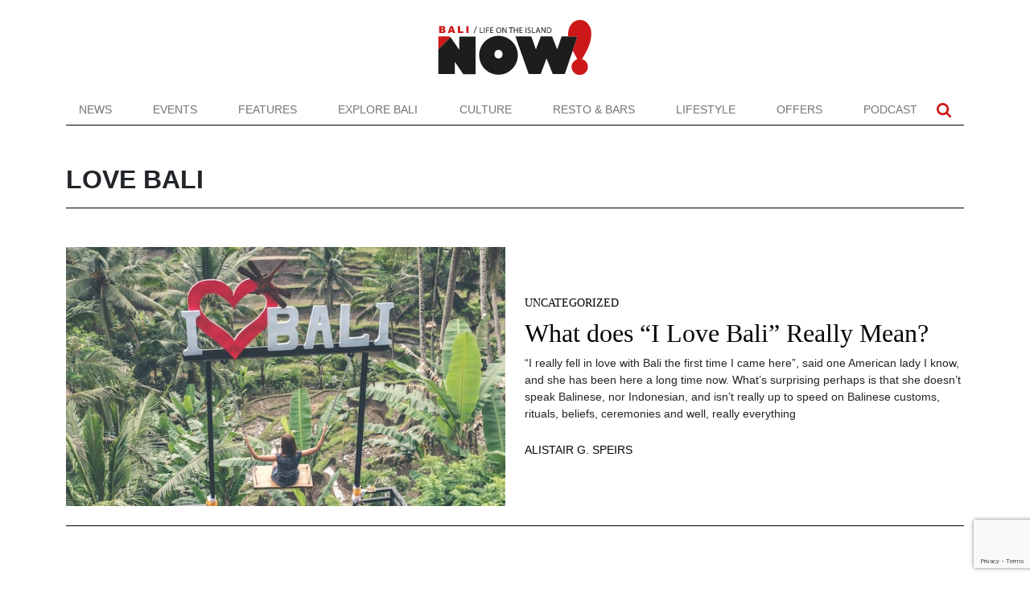

--- FILE ---
content_type: text/html; charset=UTF-8
request_url: https://www.nowbali.co.id/tag/love-bali/
body_size: 13200
content:
<!doctype html>
<html lang="en-US">
<head>
	<meta charset="UTF-8">
	<meta name="viewport" content="width=device-width, initial-scale=1">
	<link rel="profile" href="https://gmpg.org/xfn/11">

	<meta name='robots' content='index, follow, max-image-preview:large, max-snippet:-1, max-video-preview:-1' />
	<style>img:is([sizes="auto" i], [sizes^="auto," i]) { contain-intrinsic-size: 3000px 1500px }</style>
	
	<!-- This site is optimized with the Yoast SEO plugin v26.8 - https://yoast.com/product/yoast-seo-wordpress/ -->
	<title>love bali Archives - NOW! Bali</title>
	<link rel="canonical" href="https://www.nowbali.co.id/tag/love-bali/" />
	<meta property="og:locale" content="en_US" />
	<meta property="og:type" content="article" />
	<meta property="og:title" content="love bali Archives - NOW! Bali" />
	<meta property="og:url" content="https://www.nowbali.co.id/love-bali-really-mean/" />
	<meta property="og:site_name" content="NOW! Bali" />
	<meta name="twitter:card" content="summary_large_image" />
	<script type="application/ld+json" class="yoast-schema-graph">{"@context":"https://schema.org","@graph":[{"@type":"CollectionPage","@id":"https://www.nowbali.co.id/tag/love-bali/","url":"https://www.nowbali.co.id/tag/love-bali/","name":"love bali Archives - NOW! Bali","isPartOf":{"@id":"https://www.nowbali.co.id/#website"},"primaryImageOfPage":{"@id":"https://www.nowbali.co.id/tag/love-bali/#primaryimage"},"image":{"@id":"https://www.nowbali.co.id/tag/love-bali/#primaryimage"},"thumbnailUrl":"https://www.nowbali.co.id/wp-content/uploads/2019/02/I-love-Bali.jpg","breadcrumb":{"@id":"https://www.nowbali.co.id/tag/love-bali/#breadcrumb"},"inLanguage":"en-US"},{"@type":"ImageObject","inLanguage":"en-US","@id":"https://www.nowbali.co.id/tag/love-bali/#primaryimage","url":"https://www.nowbali.co.id/wp-content/uploads/2019/02/I-love-Bali.jpg","contentUrl":"https://www.nowbali.co.id/wp-content/uploads/2019/02/I-love-Bali.jpg","width":900,"height":531},{"@type":"BreadcrumbList","@id":"https://www.nowbali.co.id/tag/love-bali/#breadcrumb","itemListElement":[{"@type":"ListItem","position":1,"name":"Home","item":"https://www.nowbali.co.id/"},{"@type":"ListItem","position":2,"name":"love bali"}]},{"@type":"WebSite","@id":"https://www.nowbali.co.id/#website","url":"https://www.nowbali.co.id/","name":"NOW! Bali","description":"Life on the Island","potentialAction":[{"@type":"SearchAction","target":{"@type":"EntryPoint","urlTemplate":"https://www.nowbali.co.id/?s={search_term_string}"},"query-input":{"@type":"PropertyValueSpecification","valueRequired":true,"valueName":"search_term_string"}}],"inLanguage":"en-US"}]}</script>
	<!-- / Yoast SEO plugin. -->


<link rel='dns-prefetch' href='//cdnjs.cloudflare.com' />
<link rel='dns-prefetch' href='//cdn.jsdelivr.net' />
<link rel="alternate" type="application/rss+xml" title="NOW! Bali &raquo; Feed" href="https://www.nowbali.co.id/feed/" />
<link rel="alternate" type="application/rss+xml" title="NOW! Bali &raquo; Comments Feed" href="https://www.nowbali.co.id/comments/feed/" />
<link rel="alternate" type="application/rss+xml" title="NOW! Bali &raquo; love bali Tag Feed" href="https://www.nowbali.co.id/tag/love-bali/feed/" />
<script>
window._wpemojiSettings = {"baseUrl":"https:\/\/s.w.org\/images\/core\/emoji\/15.0.3\/72x72\/","ext":".png","svgUrl":"https:\/\/s.w.org\/images\/core\/emoji\/15.0.3\/svg\/","svgExt":".svg","source":{"concatemoji":"https:\/\/www.nowbali.co.id\/wp-includes\/js\/wp-emoji-release.min.js?ver=6.7.2"}};
/*! This file is auto-generated */
!function(i,n){var o,s,e;function c(e){try{var t={supportTests:e,timestamp:(new Date).valueOf()};sessionStorage.setItem(o,JSON.stringify(t))}catch(e){}}function p(e,t,n){e.clearRect(0,0,e.canvas.width,e.canvas.height),e.fillText(t,0,0);var t=new Uint32Array(e.getImageData(0,0,e.canvas.width,e.canvas.height).data),r=(e.clearRect(0,0,e.canvas.width,e.canvas.height),e.fillText(n,0,0),new Uint32Array(e.getImageData(0,0,e.canvas.width,e.canvas.height).data));return t.every(function(e,t){return e===r[t]})}function u(e,t,n){switch(t){case"flag":return n(e,"\ud83c\udff3\ufe0f\u200d\u26a7\ufe0f","\ud83c\udff3\ufe0f\u200b\u26a7\ufe0f")?!1:!n(e,"\ud83c\uddfa\ud83c\uddf3","\ud83c\uddfa\u200b\ud83c\uddf3")&&!n(e,"\ud83c\udff4\udb40\udc67\udb40\udc62\udb40\udc65\udb40\udc6e\udb40\udc67\udb40\udc7f","\ud83c\udff4\u200b\udb40\udc67\u200b\udb40\udc62\u200b\udb40\udc65\u200b\udb40\udc6e\u200b\udb40\udc67\u200b\udb40\udc7f");case"emoji":return!n(e,"\ud83d\udc26\u200d\u2b1b","\ud83d\udc26\u200b\u2b1b")}return!1}function f(e,t,n){var r="undefined"!=typeof WorkerGlobalScope&&self instanceof WorkerGlobalScope?new OffscreenCanvas(300,150):i.createElement("canvas"),a=r.getContext("2d",{willReadFrequently:!0}),o=(a.textBaseline="top",a.font="600 32px Arial",{});return e.forEach(function(e){o[e]=t(a,e,n)}),o}function t(e){var t=i.createElement("script");t.src=e,t.defer=!0,i.head.appendChild(t)}"undefined"!=typeof Promise&&(o="wpEmojiSettingsSupports",s=["flag","emoji"],n.supports={everything:!0,everythingExceptFlag:!0},e=new Promise(function(e){i.addEventListener("DOMContentLoaded",e,{once:!0})}),new Promise(function(t){var n=function(){try{var e=JSON.parse(sessionStorage.getItem(o));if("object"==typeof e&&"number"==typeof e.timestamp&&(new Date).valueOf()<e.timestamp+604800&&"object"==typeof e.supportTests)return e.supportTests}catch(e){}return null}();if(!n){if("undefined"!=typeof Worker&&"undefined"!=typeof OffscreenCanvas&&"undefined"!=typeof URL&&URL.createObjectURL&&"undefined"!=typeof Blob)try{var e="postMessage("+f.toString()+"("+[JSON.stringify(s),u.toString(),p.toString()].join(",")+"));",r=new Blob([e],{type:"text/javascript"}),a=new Worker(URL.createObjectURL(r),{name:"wpTestEmojiSupports"});return void(a.onmessage=function(e){c(n=e.data),a.terminate(),t(n)})}catch(e){}c(n=f(s,u,p))}t(n)}).then(function(e){for(var t in e)n.supports[t]=e[t],n.supports.everything=n.supports.everything&&n.supports[t],"flag"!==t&&(n.supports.everythingExceptFlag=n.supports.everythingExceptFlag&&n.supports[t]);n.supports.everythingExceptFlag=n.supports.everythingExceptFlag&&!n.supports.flag,n.DOMReady=!1,n.readyCallback=function(){n.DOMReady=!0}}).then(function(){return e}).then(function(){var e;n.supports.everything||(n.readyCallback(),(e=n.source||{}).concatemoji?t(e.concatemoji):e.wpemoji&&e.twemoji&&(t(e.twemoji),t(e.wpemoji)))}))}((window,document),window._wpemojiSettings);
</script>

<style id='wp-emoji-styles-inline-css'>

	img.wp-smiley, img.emoji {
		display: inline !important;
		border: none !important;
		box-shadow: none !important;
		height: 1em !important;
		width: 1em !important;
		margin: 0 0.07em !important;
		vertical-align: -0.1em !important;
		background: none !important;
		padding: 0 !important;
	}
</style>
<link rel='stylesheet' id='wp-block-library-css' href='https://www.nowbali.co.id/wp-includes/css/dist/block-library/style.min.css?ver=6.7.2' media='all' />
<style id='classic-theme-styles-inline-css'>
/*! This file is auto-generated */
.wp-block-button__link{color:#fff;background-color:#32373c;border-radius:9999px;box-shadow:none;text-decoration:none;padding:calc(.667em + 2px) calc(1.333em + 2px);font-size:1.125em}.wp-block-file__button{background:#32373c;color:#fff;text-decoration:none}
</style>
<style id='global-styles-inline-css'>
:root{--wp--preset--aspect-ratio--square: 1;--wp--preset--aspect-ratio--4-3: 4/3;--wp--preset--aspect-ratio--3-4: 3/4;--wp--preset--aspect-ratio--3-2: 3/2;--wp--preset--aspect-ratio--2-3: 2/3;--wp--preset--aspect-ratio--16-9: 16/9;--wp--preset--aspect-ratio--9-16: 9/16;--wp--preset--color--black: #000000;--wp--preset--color--cyan-bluish-gray: #abb8c3;--wp--preset--color--white: #ffffff;--wp--preset--color--pale-pink: #f78da7;--wp--preset--color--vivid-red: #cf2e2e;--wp--preset--color--luminous-vivid-orange: #ff6900;--wp--preset--color--luminous-vivid-amber: #fcb900;--wp--preset--color--light-green-cyan: #7bdcb5;--wp--preset--color--vivid-green-cyan: #00d084;--wp--preset--color--pale-cyan-blue: #8ed1fc;--wp--preset--color--vivid-cyan-blue: #0693e3;--wp--preset--color--vivid-purple: #9b51e0;--wp--preset--gradient--vivid-cyan-blue-to-vivid-purple: linear-gradient(135deg,rgba(6,147,227,1) 0%,rgb(155,81,224) 100%);--wp--preset--gradient--light-green-cyan-to-vivid-green-cyan: linear-gradient(135deg,rgb(122,220,180) 0%,rgb(0,208,130) 100%);--wp--preset--gradient--luminous-vivid-amber-to-luminous-vivid-orange: linear-gradient(135deg,rgba(252,185,0,1) 0%,rgba(255,105,0,1) 100%);--wp--preset--gradient--luminous-vivid-orange-to-vivid-red: linear-gradient(135deg,rgba(255,105,0,1) 0%,rgb(207,46,46) 100%);--wp--preset--gradient--very-light-gray-to-cyan-bluish-gray: linear-gradient(135deg,rgb(238,238,238) 0%,rgb(169,184,195) 100%);--wp--preset--gradient--cool-to-warm-spectrum: linear-gradient(135deg,rgb(74,234,220) 0%,rgb(151,120,209) 20%,rgb(207,42,186) 40%,rgb(238,44,130) 60%,rgb(251,105,98) 80%,rgb(254,248,76) 100%);--wp--preset--gradient--blush-light-purple: linear-gradient(135deg,rgb(255,206,236) 0%,rgb(152,150,240) 100%);--wp--preset--gradient--blush-bordeaux: linear-gradient(135deg,rgb(254,205,165) 0%,rgb(254,45,45) 50%,rgb(107,0,62) 100%);--wp--preset--gradient--luminous-dusk: linear-gradient(135deg,rgb(255,203,112) 0%,rgb(199,81,192) 50%,rgb(65,88,208) 100%);--wp--preset--gradient--pale-ocean: linear-gradient(135deg,rgb(255,245,203) 0%,rgb(182,227,212) 50%,rgb(51,167,181) 100%);--wp--preset--gradient--electric-grass: linear-gradient(135deg,rgb(202,248,128) 0%,rgb(113,206,126) 100%);--wp--preset--gradient--midnight: linear-gradient(135deg,rgb(2,3,129) 0%,rgb(40,116,252) 100%);--wp--preset--font-size--small: 13px;--wp--preset--font-size--medium: 20px;--wp--preset--font-size--large: 36px;--wp--preset--font-size--x-large: 42px;--wp--preset--spacing--20: 0.44rem;--wp--preset--spacing--30: 0.67rem;--wp--preset--spacing--40: 1rem;--wp--preset--spacing--50: 1.5rem;--wp--preset--spacing--60: 2.25rem;--wp--preset--spacing--70: 3.38rem;--wp--preset--spacing--80: 5.06rem;--wp--preset--shadow--natural: 6px 6px 9px rgba(0, 0, 0, 0.2);--wp--preset--shadow--deep: 12px 12px 50px rgba(0, 0, 0, 0.4);--wp--preset--shadow--sharp: 6px 6px 0px rgba(0, 0, 0, 0.2);--wp--preset--shadow--outlined: 6px 6px 0px -3px rgba(255, 255, 255, 1), 6px 6px rgba(0, 0, 0, 1);--wp--preset--shadow--crisp: 6px 6px 0px rgba(0, 0, 0, 1);}:where(.is-layout-flex){gap: 0.5em;}:where(.is-layout-grid){gap: 0.5em;}body .is-layout-flex{display: flex;}.is-layout-flex{flex-wrap: wrap;align-items: center;}.is-layout-flex > :is(*, div){margin: 0;}body .is-layout-grid{display: grid;}.is-layout-grid > :is(*, div){margin: 0;}:where(.wp-block-columns.is-layout-flex){gap: 2em;}:where(.wp-block-columns.is-layout-grid){gap: 2em;}:where(.wp-block-post-template.is-layout-flex){gap: 1.25em;}:where(.wp-block-post-template.is-layout-grid){gap: 1.25em;}.has-black-color{color: var(--wp--preset--color--black) !important;}.has-cyan-bluish-gray-color{color: var(--wp--preset--color--cyan-bluish-gray) !important;}.has-white-color{color: var(--wp--preset--color--white) !important;}.has-pale-pink-color{color: var(--wp--preset--color--pale-pink) !important;}.has-vivid-red-color{color: var(--wp--preset--color--vivid-red) !important;}.has-luminous-vivid-orange-color{color: var(--wp--preset--color--luminous-vivid-orange) !important;}.has-luminous-vivid-amber-color{color: var(--wp--preset--color--luminous-vivid-amber) !important;}.has-light-green-cyan-color{color: var(--wp--preset--color--light-green-cyan) !important;}.has-vivid-green-cyan-color{color: var(--wp--preset--color--vivid-green-cyan) !important;}.has-pale-cyan-blue-color{color: var(--wp--preset--color--pale-cyan-blue) !important;}.has-vivid-cyan-blue-color{color: var(--wp--preset--color--vivid-cyan-blue) !important;}.has-vivid-purple-color{color: var(--wp--preset--color--vivid-purple) !important;}.has-black-background-color{background-color: var(--wp--preset--color--black) !important;}.has-cyan-bluish-gray-background-color{background-color: var(--wp--preset--color--cyan-bluish-gray) !important;}.has-white-background-color{background-color: var(--wp--preset--color--white) !important;}.has-pale-pink-background-color{background-color: var(--wp--preset--color--pale-pink) !important;}.has-vivid-red-background-color{background-color: var(--wp--preset--color--vivid-red) !important;}.has-luminous-vivid-orange-background-color{background-color: var(--wp--preset--color--luminous-vivid-orange) !important;}.has-luminous-vivid-amber-background-color{background-color: var(--wp--preset--color--luminous-vivid-amber) !important;}.has-light-green-cyan-background-color{background-color: var(--wp--preset--color--light-green-cyan) !important;}.has-vivid-green-cyan-background-color{background-color: var(--wp--preset--color--vivid-green-cyan) !important;}.has-pale-cyan-blue-background-color{background-color: var(--wp--preset--color--pale-cyan-blue) !important;}.has-vivid-cyan-blue-background-color{background-color: var(--wp--preset--color--vivid-cyan-blue) !important;}.has-vivid-purple-background-color{background-color: var(--wp--preset--color--vivid-purple) !important;}.has-black-border-color{border-color: var(--wp--preset--color--black) !important;}.has-cyan-bluish-gray-border-color{border-color: var(--wp--preset--color--cyan-bluish-gray) !important;}.has-white-border-color{border-color: var(--wp--preset--color--white) !important;}.has-pale-pink-border-color{border-color: var(--wp--preset--color--pale-pink) !important;}.has-vivid-red-border-color{border-color: var(--wp--preset--color--vivid-red) !important;}.has-luminous-vivid-orange-border-color{border-color: var(--wp--preset--color--luminous-vivid-orange) !important;}.has-luminous-vivid-amber-border-color{border-color: var(--wp--preset--color--luminous-vivid-amber) !important;}.has-light-green-cyan-border-color{border-color: var(--wp--preset--color--light-green-cyan) !important;}.has-vivid-green-cyan-border-color{border-color: var(--wp--preset--color--vivid-green-cyan) !important;}.has-pale-cyan-blue-border-color{border-color: var(--wp--preset--color--pale-cyan-blue) !important;}.has-vivid-cyan-blue-border-color{border-color: var(--wp--preset--color--vivid-cyan-blue) !important;}.has-vivid-purple-border-color{border-color: var(--wp--preset--color--vivid-purple) !important;}.has-vivid-cyan-blue-to-vivid-purple-gradient-background{background: var(--wp--preset--gradient--vivid-cyan-blue-to-vivid-purple) !important;}.has-light-green-cyan-to-vivid-green-cyan-gradient-background{background: var(--wp--preset--gradient--light-green-cyan-to-vivid-green-cyan) !important;}.has-luminous-vivid-amber-to-luminous-vivid-orange-gradient-background{background: var(--wp--preset--gradient--luminous-vivid-amber-to-luminous-vivid-orange) !important;}.has-luminous-vivid-orange-to-vivid-red-gradient-background{background: var(--wp--preset--gradient--luminous-vivid-orange-to-vivid-red) !important;}.has-very-light-gray-to-cyan-bluish-gray-gradient-background{background: var(--wp--preset--gradient--very-light-gray-to-cyan-bluish-gray) !important;}.has-cool-to-warm-spectrum-gradient-background{background: var(--wp--preset--gradient--cool-to-warm-spectrum) !important;}.has-blush-light-purple-gradient-background{background: var(--wp--preset--gradient--blush-light-purple) !important;}.has-blush-bordeaux-gradient-background{background: var(--wp--preset--gradient--blush-bordeaux) !important;}.has-luminous-dusk-gradient-background{background: var(--wp--preset--gradient--luminous-dusk) !important;}.has-pale-ocean-gradient-background{background: var(--wp--preset--gradient--pale-ocean) !important;}.has-electric-grass-gradient-background{background: var(--wp--preset--gradient--electric-grass) !important;}.has-midnight-gradient-background{background: var(--wp--preset--gradient--midnight) !important;}.has-small-font-size{font-size: var(--wp--preset--font-size--small) !important;}.has-medium-font-size{font-size: var(--wp--preset--font-size--medium) !important;}.has-large-font-size{font-size: var(--wp--preset--font-size--large) !important;}.has-x-large-font-size{font-size: var(--wp--preset--font-size--x-large) !important;}
:where(.wp-block-post-template.is-layout-flex){gap: 1.25em;}:where(.wp-block-post-template.is-layout-grid){gap: 1.25em;}
:where(.wp-block-columns.is-layout-flex){gap: 2em;}:where(.wp-block-columns.is-layout-grid){gap: 2em;}
:root :where(.wp-block-pullquote){font-size: 1.5em;line-height: 1.6;}
</style>
<link rel='stylesheet' id='contact-form-7-css' href='https://www.nowbali.co.id/wp-content/plugins/contact-form-7/includes/css/styles.css?ver=6.1.4' media='all' />
<link rel='stylesheet' id='nowbali-style-css' href='https://www.nowbali.co.id/wp-content/themes/nowbali/css/style.min.css?ver=6.7.2' media='all' />
<link rel="https://api.w.org/" href="https://www.nowbali.co.id/wp-json/" /><link rel="alternate" title="JSON" type="application/json" href="https://www.nowbali.co.id/wp-json/wp/v2/tags/1746" /><link rel="EditURI" type="application/rsd+xml" title="RSD" href="https://www.nowbali.co.id/xmlrpc.php?rsd" />
<meta name="generator" content="WordPress 6.7.2" />
<link rel="icon" href="https://www.nowbali.co.id/wp-content/uploads/2022/09/favicon.png" sizes="32x32" />
<link rel="icon" href="https://www.nowbali.co.id/wp-content/uploads/2022/09/favicon.png" sizes="192x192" />
<link rel="apple-touch-icon" href="https://www.nowbali.co.id/wp-content/uploads/2022/09/favicon.png" />
<meta name="msapplication-TileImage" content="https://www.nowbali.co.id/wp-content/uploads/2022/09/favicon.png" />
		<style id="wp-custom-css">
			.toplogo img {
	max-height: 70px;
}
.navbar-brand img {
	max-height: 20px;
}
.bg-light.py-4 img {
	max-height: 40px;
}

.carousel-indicators button {
	width: 18px;
    height: 18px;
    border: none;
    background-color: #ccc;
    border-radius: 100%;
    margin: 11px;
    padding: 11px;
}

.wp-block-gallery.has-nested-images figure.wp-block-image:has(figcaption):before {
	display: none;
}		</style>
			
	<!-- Google Tag Manager -->
	<script>(function(w,d,s,l,i){w[l]=w[l]||[];w[l].push({'gtm.start':
	new Date().getTime(),event:'gtm.js'});var f=d.getElementsByTagName(s)[0],
	j=d.createElement(s),dl=l!='dataLayer'?'&l='+l:'';j.async=true;j.src=
	'https://www.googletagmanager.com/gtm.js?id='+i+dl;f.parentNode.insertBefore(j,f);
	})(window,document,'script','dataLayer','GTM-NJF57G3');</script>
	<!-- End Google Tag Manager -->
</head>

<body class="archive tag tag-love-bali tag-1746 hfeed">
    <!-- Google Tag Manager (noscript) -->
	<noscript><iframe src="https://www.googletagmanager.com/ns.html?id=GTM-NJF57G3"
	height="0" width="0" style="display:none;visibility:hidden"></iframe></noscript>
	<!-- End Google Tag Manager (noscript) -->
	
	<div class="container toplogo">
		<div class="row">
			<div class="col-12 py-4 text-center d-none d-lg-block">
				<a href="https://www.nowbali.co.id"><img src="https://www.nowbali.co.id/wp-content/themes/nowbali/images/now-bali-logo.svg" alt="Now Bali" height="70"></a>
			</div>
		</div>
	</div>
	<div class="navigation bg-white sticky-top">
		<div class="container">
			<div class="row">
				<div class="col-12">
					<nav class="navbar navbar-expand-lg navbar-light border-bottom-black py-0">
						<a class="navbar-brand d-lg-none py-2 py-lg-0" href="https://www.nowbali.co.id">
							<img src="https://www.nowbali.co.id/wp-content/themes/nowbali/images/n-icon.svg" alt="Now Bali" height="20" class="d-none d-lg-block">
							<img src="https://www.nowbali.co.id/wp-content/themes/nowbali/images/now-bali-logo.svg" alt="Now Bali" width="83" height="30" class="d-block d-lg-none">
						</a>
						<button class="navbar-toggler" type="button" data-bs-toggle="collapse" data-bs-target="#navbarSupportedContent" aria-controls="navbarSupportedContent" aria-expanded="false" aria-label="Toggle navigation">
						<span class="navbar-toggler-icon"></span>
						</button>
						<div class="collapse navbar-collapse" id="navbarSupportedContent">
							<ul class="navbar-nav w-100 justify-content-between mb-2 mb-lg-0 text-uppercase">
							<li id="menu-item-62194" class="menu-item menu-item-type-taxonomy menu-item-object-category menu-item-62194 nav-item">
	<a class="nav-link"  href="https://www.nowbali.co.id/category/news/">News</a></li>
<li id="menu-item-62195" class="menu-item menu-item-type-post_type menu-item-object-page menu-item-62195 nav-item">
	<a class="nav-link"  href="https://www.nowbali.co.id/all-events/">Events</a></li>
<li id="menu-item-62196" class="menu-item menu-item-type-taxonomy menu-item-object-category menu-item-62196 nav-item">
	<a class="nav-link"  href="https://www.nowbali.co.id/category/features/">Features</a></li>
<li id="menu-item-62197" class="menu-item menu-item-type-taxonomy menu-item-object-category menu-item-62197 nav-item">
	<a class="nav-link"  href="https://www.nowbali.co.id/category/explore-bali/">Explore Bali</a></li>
<li id="menu-item-62198" class="menu-item menu-item-type-taxonomy menu-item-object-category menu-item-62198 nav-item">
	<a class="nav-link"  href="https://www.nowbali.co.id/category/culture/">Culture</a></li>
<li id="menu-item-62199" class="menu-item menu-item-type-taxonomy menu-item-object-category menu-item-62199 nav-item">
	<a class="nav-link"  href="https://www.nowbali.co.id/category/restaurants-bars/">Resto &#038; Bars</a></li>
<li id="menu-item-62200" class="menu-item menu-item-type-taxonomy menu-item-object-category menu-item-62200 nav-item">
	<a class="nav-link"  href="https://www.nowbali.co.id/category/lifestyle/">Lifestyle</a></li>
<li id="menu-item-62202" class="menu-item menu-item-type-taxonomy menu-item-object-category menu-item-62202 nav-item">
	<a class="nav-link"  href="https://www.nowbali.co.id/category/offers/">Offers</a></li>
<li id="menu-item-62201" class="menu-item menu-item-type-taxonomy menu-item-object-category menu-item-62201 nav-item">
	<a class="nav-link"  href="https://www.nowbali.co.id/category/podcast/">Podcast</a></li>
                 
							</ul>
							<ul class="navbar-nav social-top ms-auto mb-2 mb-lg-0 text-uppercase pe-2">
								<!-- <li><a href="#" class="nav-link px-2"><img src="https://www.nowbali.co.id/wp-content/themes/nowbali/images/facebook.svg" alt="Our Facebook" width="18"></a></li>
								<li><a href="#" class="nav-link px-2"><img src="https://www.nowbali.co.id/wp-content/themes/nowbali/images/instagram.svg" alt="Our Instagram" width="18"></a></li>
								<li><a href="#" class="nav-link px-2"><img src="https://www.nowbali.co.id/wp-content/themes/nowbali/images/youtube.svg" alt="Our Facebook" width="18"></a></li> -->
								<li><a role="button" data-bs-toggle="collapse" data-bs-target="#searchBox" class="nav-link px-2"><img src="https://www.nowbali.co.id/wp-content/themes/nowbali/images/search.svg" alt="Search" width="18"></a></li>
							</ul>							
						</div>
					</nav>
				</div>
				<div class="collapse" id="searchBox">
					<div class="bg-light p-3 p-lg-5 text-white">
						<form method="get" action="https://www.nowbali.co.id/" id="searchform">
							<div class="input-group input-group-lg bg-white">
								<input type="text" class="form-control" placeholder="Search NOW!Bali" aria-label="Search NOW!Bali" aria-describedby="button-search" name="s" value="">
								<button class="btn btn-outline-dark" type="submit" id="button-search">
									<svg version="1.1" id="Capa_1" fill="#000" xmlns="http://www.w3.org/2000/svg" xmlns:xlink="http://www.w3.org/1999/xlink" x="0px" y="0px"
										width="24px" viewBox="0 0 475.084 475.084" style="enable-background:new 0 0 475.084 475.084;"
										xml:space="preserve">
									<g>
										<path d="M464.524,412.846l-97.929-97.925c23.6-34.068,35.406-72.047,35.406-113.917c0-27.218-5.284-53.249-15.852-78.087
											c-10.561-24.842-24.838-46.254-42.825-64.241c-17.987-17.987-39.396-32.264-64.233-42.826
											C254.246,5.285,228.217,0.003,200.999,0.003c-27.216,0-53.247,5.282-78.085,15.847C98.072,26.412,76.66,40.689,58.673,58.676
											c-17.989,17.987-32.264,39.403-42.827,64.241C5.282,147.758,0,173.786,0,201.004c0,27.216,5.282,53.238,15.846,78.083
											c10.562,24.838,24.838,46.247,42.827,64.234c17.987,17.993,39.403,32.264,64.241,42.832c24.841,10.563,50.869,15.844,78.085,15.844
											c41.879,0,79.852-11.807,113.922-35.405l97.929,97.641c6.852,7.231,15.406,10.849,25.693,10.849
											c9.897,0,18.467-3.617,25.694-10.849c7.23-7.23,10.848-15.796,10.848-25.693C475.088,428.458,471.567,419.889,464.524,412.846z
											M291.363,291.358c-25.029,25.033-55.148,37.549-90.364,37.549c-35.21,0-65.329-12.519-90.36-37.549
											c-25.031-25.029-37.546-55.144-37.546-90.36c0-35.21,12.518-65.334,37.546-90.36c25.026-25.032,55.15-37.546,90.36-37.546
											c35.212,0,65.331,12.519,90.364,37.546c25.033,25.026,37.548,55.15,37.548,90.36C328.911,236.214,316.392,266.329,291.363,291.358z
											"/>
									</g>
									</svg>
								</button>
							</div>
						</form>
					</div>
				</div>
							</div>
		</div>
	</div>
			

	<main id="primary" class="page-content container py-5">
		<div class="row gy-4">
					<div class="d-none" id="test">bool(true)
</div>
			<header class="page-header col-12">
				<div class="entry-header border-bottom-black pb-2 mb-4 d-block d-lg-flex align-items-center justify-content-between">
    				<h1 class="entry-title bebas-font fs-2 text-uppercase">
						love bali					</h1>
										
				</div>				
			</header><!-- .page-header -->

			
<article id="post-43105" class="col-12 post-43105 post type-post status-publish format-standard has-post-thumbnail hentry category-uncategorized tag-love-bali tag-soapbox">
    <div class="row gy-4">
    <div class="col-12 col-lg-6">
            <a href="https://www.nowbali.co.id/love-bali-really-mean/" title="What does &#8220;I Love Bali&#8221; Really Mean?">
            <img width="650" height="384" src="https://www.nowbali.co.id/wp-content/uploads/2019/02/I-love-Bali.jpg" class="w-100 img-fluid wp-post-image" alt="" decoding="async" fetchpriority="high" srcset="https://www.nowbali.co.id/wp-content/uploads/2019/02/I-love-Bali.jpg 900w, https://www.nowbali.co.id/wp-content/uploads/2019/02/I-love-Bali-300x177.jpg 300w, https://www.nowbali.co.id/wp-content/uploads/2019/02/I-love-Bali-768x453.jpg 768w" sizes="(max-width: 650px) 100vw, 650px" />        </a>
        </div>
    <div class="col-12 col-lg-6 align-self-center">
        <div class="heading-font text-uppercase pb-2"><a href="https://www.nowbali.co.id/category/uncategorized/">Uncategorized</a></div>
        <header class="entry-header">
            <h2 class="entry-title"><a href="https://www.nowbali.co.id/love-bali-really-mean/" rel="bookmark">What does &#8220;I Love Bali&#8221; Really Mean?</a></h2>        </header><!-- .entry-header -->        

        <div class="entry-content">
            <p>“I really fell in love with Bali the first time I came here”, said one American lady I know, and she has been here a long time now. What’s surprising perhaps is that she doesn’t speak Balinese, nor Indonesian, and isn’t really up to speed on Balinese customs, rituals, beliefs, ceremonies and well, really everything</p>
        </div><!-- .entry-content -->
        <span class="d-block pt-4 text-uppercase"> <span class="author vcard"><a class="url fn n" href="https://www.nowbali.co.id/author/alistair-g-speirs/">Alistair G. Speirs</a></span></span>    </div>
	</div>
    <div class="col-12 border-bottom-black my-4"></div>
</article><!-- #post-43105 -->
			<div class="col-12 text-center pt-5">
				<div class="bg-light p-4">
												</div>
			</div>
				</div>
	</main><!-- #main -->


	<div class="bg-light py-4">
		<div class="container">
		<div class="row gy-2 align-items-center">
			<div class="col-12 col-lg-4 text-center text-lg-start">
				<img src="https://www.nowbali.co.id/wp-content/themes/nowbali/images/now-bali-logo.svg" alt="Now Bali" width="110" height="40">
			</div>
			<div class="col-12 col-lg-8 text-center text-lg-end fw-bold">
				SUBSCRIBE TO OUR WEEKLY NEWSLETTER TO GET THE LATEST UPDATES.
				<a href="#" data-bs-toggle="modal" data-bs-target="#subscribeModal" class="btn btn-primary px-5 ms-lg-4 d-block d-lg-inline-block mt-3 mt-lg-0">SUBSCRIBE</a>
			</div>
		</div>
		</div>
	</div>

	<div class="bg-black py-5 text-white footer-menu">
		<div class="container">
		<div class="row gy-4">
			<div class="col-12 col-lg-4 address fw-light">
				<p>
					Jalan Pengubengan Kauh No.99 Kerobokan Kelod, <br>
					Kuta Utara, Bali
				</p>
				<p>
					Phone: +62 811 380 850 / +62 811 399 0072<br>
					Fax: +62 361 823 6722
				</p>
				<div class="social-icon d-flex mt-3">
					<div class="icon me-3">
						<a target="_blank" href="https://www.instagram.com/nowbalimag" title="Instagraqm" aria-label="Instagram">
						<svg xmlns="http://www.w3.org/2000/svg" style="width: 24px; height: 24px; fill: #fff;" viewBox="0 0 448 512"><!--!Font Awesome Free 6.5.2 by @fontawesome - https://fontawesome.com License - https://fontawesome.com/license/free Copyright 2024 Fonticons, Inc.--><path d="M224.1 141c-63.6 0-114.9 51.3-114.9 114.9s51.3 114.9 114.9 114.9S339 319.5 339 255.9 287.7 141 224.1 141zm0 189.6c-41.1 0-74.7-33.5-74.7-74.7s33.5-74.7 74.7-74.7 74.7 33.5 74.7 74.7-33.6 74.7-74.7 74.7zm146.4-194.3c0 14.9-12 26.8-26.8 26.8-14.9 0-26.8-12-26.8-26.8s12-26.8 26.8-26.8 26.8 12 26.8 26.8zm76.1 27.2c-1.7-35.9-9.9-67.7-36.2-93.9-26.2-26.2-58-34.4-93.9-36.2-37-2.1-147.9-2.1-184.9 0-35.8 1.7-67.6 9.9-93.9 36.1s-34.4 58-36.2 93.9c-2.1 37-2.1 147.9 0 184.9 1.7 35.9 9.9 67.7 36.2 93.9s58 34.4 93.9 36.2c37 2.1 147.9 2.1 184.9 0 35.9-1.7 67.7-9.9 93.9-36.2 26.2-26.2 34.4-58 36.2-93.9 2.1-37 2.1-147.8 0-184.8zM398.8 388c-7.8 19.6-22.9 34.7-42.6 42.6-29.5 11.7-99.5 9-132.1 9s-102.7 2.6-132.1-9c-19.6-7.8-34.7-22.9-42.6-42.6-11.7-29.5-9-99.5-9-132.1s-2.6-102.7 9-132.1c7.8-19.6 22.9-34.7 42.6-42.6 29.5-11.7 99.5-9 132.1-9s102.7-2.6 132.1 9c19.6 7.8 34.7 22.9 42.6 42.6 11.7 29.5 9 99.5 9 132.1s2.7 102.7-9 132.1z"/></svg>
						</a>
					</div>
					<div class="icon">
						<a target="_blank" href="https://www.facebook.com/nowbali" aria-label="Facebook">
						<svg xmlns="http://www.w3.org/2000/svg" style="width: 24px; height: 24px; fill: #fff;" viewBox="0 0 448 512"><!--!Font Awesome Free 6.5.2 by @fontawesome - https://fontawesome.com License - https://fontawesome.com/license/free Copyright 2024 Fonticons, Inc.--><path d="M64 32C28.7 32 0 60.7 0 96V416c0 35.3 28.7 64 64 64h98.2V334.2H109.4V256h52.8V222.3c0-87.1 39.4-127.5 125-127.5c16.2 0 44.2 3.2 55.7 6.4V172c-6-.6-16.5-1-29.6-1c-42 0-58.2 15.9-58.2 57.2V256h83.6l-14.4 78.2H255V480H384c35.3 0 64-28.7 64-64V96c0-35.3-28.7-64-64-64H64z"/></svg>  
						</a>
					</div>
				</div>
			</div>
			<div class="col-12 col-lg-3 fw-light">
				<h3 class="mb-4">Categories</h3>
				<ul class="list-unstyled lh-lg two-col-menu">
					<li class="menu-item menu-item-type-taxonomy menu-item-object-category menu-item-62194"><a href="https://www.nowbali.co.id/category/news/">News</a></li>
<li class="menu-item menu-item-type-post_type menu-item-object-page menu-item-62195"><a href="https://www.nowbali.co.id/all-events/">Events</a></li>
<li class="menu-item menu-item-type-taxonomy menu-item-object-category menu-item-62196"><a href="https://www.nowbali.co.id/category/features/">Features</a></li>
<li class="menu-item menu-item-type-taxonomy menu-item-object-category menu-item-62197"><a href="https://www.nowbali.co.id/category/explore-bali/">Explore Bali</a></li>
<li class="menu-item menu-item-type-taxonomy menu-item-object-category menu-item-62198"><a href="https://www.nowbali.co.id/category/culture/">Culture</a></li>
<li class="menu-item menu-item-type-taxonomy menu-item-object-category menu-item-62199"><a href="https://www.nowbali.co.id/category/restaurants-bars/">Resto &#038; Bars</a></li>
<li class="menu-item menu-item-type-taxonomy menu-item-object-category menu-item-62200"><a href="https://www.nowbali.co.id/category/lifestyle/">Lifestyle</a></li>
<li class="menu-item menu-item-type-taxonomy menu-item-object-category menu-item-62202"><a href="https://www.nowbali.co.id/category/offers/">Offers</a></li>
<li class="menu-item menu-item-type-taxonomy menu-item-object-category menu-item-62201"><a href="https://www.nowbali.co.id/category/podcast/">Podcast</a></li>
				</ul>
			</div>
			<div class="col-12 col-lg fw-light">
				<h3 class="mb-4">Contact</h3>
				<ul class="list-unstyled lh-lg">
					<li id="menu-item-61288" class="menu-item menu-item-type-post_type menu-item-object-page menu-item-61288"><a href="https://www.nowbali.co.id/about-us/">About Us</a></li>
<li id="menu-item-83214" class="menu-item menu-item-type-post_type menu-item-object-page menu-item-83214"><a href="https://www.nowbali.co.id/subscribe/">Subscribe</a></li>
				</ul>
			</div>
			<div class="col-12 col-lg fw-light">
				<h3 class="mb-4">Network</h3>
				<ul class="list-unstyled lh-lg fw-bold text-uppercase">
					<li id="menu-item-61292" class="menu-item menu-item-type-custom menu-item-object-custom menu-item-61292"><a href="https://open.spotify.com/show/2diJC7HRHorf0DycVMqXCn">NOW! Bali Podcast</a></li>
<li id="menu-item-61293" class="menu-item menu-item-type-custom menu-item-object-custom menu-item-61293"><a href="http://www.nowjakarta.co.id/">NOW! Jakarta</a></li>
<li id="menu-item-81147" class="menu-item menu-item-type-custom menu-item-object-custom menu-item-81147"><a href="http://mvbindonesia.com">MVB Indonesia</a></li>
				</ul>
			</div>
			<div class="col-12 col-lg-7 pt-lg-5 fw-light text-start text-lg-start">
				&copy; 2026 Phoenix Communications. All Rights Reserved. Developed by <a href="https://www.gaiada.com" target="_blank" aria-label="Gaia Digital Agency" class="text-white">Gaia Digital Agency</a>
			</div>
			<div class="col-12 col-lg-5 pt-lg-5 text-start text-lg-end">
				Privacy Policy
			</div>
		</div>
		</div>
	</div>	

	<!-- Modal -->
	<div class="modal fade" id="subscribeModal" tabindex="-1" aria-labelledby="subscribeModal" aria-hidden="true">
	<div class="modal-dialog modal-dialog-centered">
		<div class="modal-content">
		<div class="modal-header">
			<h5 class="modal-title text-uppercase fw-bold" id="exampleModalLabel">Subscribe to the Newsletter</h5>
			<button type="button" class="btn-close" data-bs-dismiss="modal" aria-label="Close"></button>
		</div>
		<div class="modal-body">
		<script type="text/javascript" src="https://wdwbp-cmpzourl.maillist-manage.com/js/optin.min.js" onload="setupSF('sf3z27ca92cb7994f432f83eadb139208d25bfcc0c8bfbbe21c3c7386892b28c1c1a','ZCFORMVIEW',false,'acc',false,'2')"></script>
<script type="text/javascript">
	function runOnFormSubmit_sf3z27ca92cb7994f432f83eadb139208d25bfcc0c8bfbbe21c3c7386892b28c1c1a(th){
		/*Before submit, if you want to trigger your event, "include your code here"*/
	};
</script>

<style>
    .zcinputbox {
        width: 100%!important;
        float: none!important;
        max-width: 100%!important;
    }
    #zcWebOptin {
        width: 100%;
        padding: 10px;
        border: 1px solid #CD1719;
        background-color: #CD1719;
        color: #fff;
        text-transform: uppercase;
        font-family: "Heebo", sans-serif;
        font-size: 14px;
    }

    form#zcampaignOptinForm input {
        width: 100%!important;
        padding: 6px 10px;
        color: rgb(68, 68, 68);
        background-color: rgb(255, 255, 255);
        border: 1px solid rgb(222, 222, 222);
        font-size: 18px;
    }
</style>

<!--Zoho Campaigns Web-Optin Form's Header Code Ends Here--><!--Zoho Campaigns Web-Optin Form Starts Here-->

<div id="sf3z27ca92cb7994f432f83eadb139208d25bfcc0c8bfbbe21c3c7386892b28c1c1a" data-type="signupform">
	<div id="customForm">
		<input type="hidden" id="recapTheme" value="2">
		<input type="hidden" id="isRecapIntegDone" value="false">
		
		<input type="hidden" id="signupFormMode" value="copyCode">
		<input type="hidden" id="signupFormType" value="LargeForm_Vertical">
		<input type="hidden" id="recapModeTheme" value=""><input type="hidden" id="signupFormMode" value="copyCode">
		<div name="SIGNUP_PAGE" class="large_form_1_css" id="SIGNUP_PAGE" style="">
			<div name="" changeid="" changename="" style="margin:0px auto;display: none;">
				<div id="imgBlock" name="LOGO_DIV" logo="true" style="width: 600px; margin: 0px auto; font-family: Arial, Helvetica, sans-serif; padding-bottom: 10px; color: rgb(68, 68, 68); text-align: center; font-size: 12px; padding-top: 10px; font-weight: bold;">
					<img valign="middle" src="https://stratus.campaign-image.com/images/1334c10ca_nb_logo_white.png" name="LOGO" id="iframeImg" style="width: 100px; max-width: 100%; height: auto;">
				</div>
			</div>
			<br>
			<div id="signupMainDiv" style="margin: 0px auto; width: 100%; min-width: 230px; max-width: 800px;" name="SIGNUPFORM" changeid="SIGNUPFORM" changename="SIGNUPFORM">
				<div>
					<div style="position:relative;">
						<div id="Zc_SignupSuccess" style="display:none;position:absolute;margin-left:4%;width:90%;background-color: white; padding: 3px; border: 3px solid rgb(194, 225, 154);    margin-top: 10px;margin-bottom:10px;word-break:break-all">
							<table width="100%" cellpadding="0" cellspacing="0" border="0">
								<tbody>
									<tr>
										<td width="10%">
											<img class="successicon" src="https://wdwbp-cmpzourl.maillist-manage.com/images/challangeiconenable.jpg" align="absmiddle">
										</td>
										<td>
											<span id="signupSuccessMsg" style="color: rgb(73, 140, 132); font-family: sans-serif; font-size: 14px;word-break:break-word">&nbsp;&nbsp;Thank you for Signing Up</span>
										</td>
									</tr>
								</tbody>
							</table>
						</div>
					</div>
					<form method="POST" id="zcampaignOptinForm" style="margin:0px;" action="https://wdwbp-cmpzourl.maillist-manage.com/weboptin.zc" target="_zcSignup">
						<div id="SIGNUP_BODY_ALL" name="SIGNUP_BODY_ALL" style="border: 1px none rgb(100, 100, 100);">
							<div style="" id="SIGNUP_BODY" name="SIGNUP_BODY">
								<div style="margin:0px auto;text-align:left;">
									<div>
										<div style="font-size:12px;" name="fieldsdivSf" class="zcsffieldsdiv row gy-4">
											<div class="col-lg-6 col-12">
												<div style="">
													<div style="font-size: 16px;" name="SIGNUP_FORM_LABEL">First Name&nbsp;
														
														
														
														<span name="SIGNUP_REQUIRED" style="color: rgb(180, 0, 0); font-size: 11px; font-family: Arial, Helvetica, sans-serif;">*</span>
													
													
													
													</div>
													<div style="" class="zcinputbox"><!-- check to mark emailid field as type email, and other mandatory fields as type required -->
														<input name="FIRSTNAME" changeitem="SIGNUP_FORM_FIELD" style="" maxlength="100" type="text">
														<span style="display:none" id="dt_FIRSTNAME">1,true,1,First Name,2</span>
													</div>
												</div>
												
												
												
												<div style="clear:both"></div>
											
											
											
											</div>
											<div class="col-lg-6 col-12">
												<div style="">
													<div style="font-size: 16px;" name="SIGNUP_FORM_LABEL">Last Name&nbsp;<span name="SIGNUP_REQUIRED" style="color: rgb(180, 0, 0); font-size: 11px; font-family: Arial, Helvetica, sans-serif;">*</span></div>
													<div style="" class="zcinputbox"><!-- check to mark emailid field as type email, and other mandatory fields as type required -->
														<input name="LASTNAME" changeitem="SIGNUP_FORM_FIELD" style="" maxlength="50" type="text">
														<span style="display:none" id="dt_LASTNAME">1,true,1,Last Name,2</span>
													</div>
												</div><div style="clear:both"></div></div>
											<div class="col-12">
												<div style="">
													<div style="font-size: 16px;" name="SIGNUP_FORM_LABEL">Contact Email&nbsp;<span name="SIGNUP_REQUIRED" style="color: rgb(180, 0, 0); font-size: 11px; font-family: Arial, Helvetica, sans-serif;">*</span></div>
													<div style="" class="zcinputbox"><!-- check to mark emailid field as type email, and other mandatory fields as type required -->
														<input name="CONTACT_EMAIL" changeitem="SIGNUP_FORM_FIELD" style="" maxlength="100" type="email">
														<span style="display:none" id="dt_CONTACT_EMAIL">1,true,6,Contact Email,2</span>
													</div>
												</div><div style="clear:both"></div></div>
											<div class="col-12">
												<div style="">
													<div style="font-size: 16px;" name="SIGNUP_FORM_LABEL">Country&nbsp;<span name="SIGNUP_REQUIRED" style="color: rgb(180, 0, 0); font-size: 11px; font-family: Arial, Helvetica, sans-serif;">*</span></div>
													<div style="" class="zcinputbox"><!-- check to mark emailid field as type email, and other mandatory fields as type required -->
														<input name="COUNTRY" changeitem="SIGNUP_FORM_FIELD" style="" maxlength="100" type="text">
														<span style="display:none" id="dt_COUNTRY">1,true,1,Country,2</span>
													</div>
												</div><div style="clear:both"></div></div>
										</div>
										<div style="padding: 10px 0px 10px 15px;display:none " id="captchaOld" class="recaptcha" name="captchaContainer">
											<div style="">
												<div style="width: 59%; float: left; min-width: 170px; max-width: 70%;" id="captchaParent">
													<img src="//campaigns.zoho.com/images/refresh_icon.png" style="cursor: pointer;float:right;margin-right:4px" onclick="loadCaptcha('https://campaigns.zoho.com/campaigns/CaptchaVerify.zc?mode=generate',this,'#sf3z27ca92cb7994f432f83eadb139208d25bfcc0c8bfbbe21c3c7386892b28c1c1a');" id="relCaptcha">
													<div id="captchaDiv" captcha="true" name="" style="padding: 20px;background:#fff;border: 1px solid rgb(222, 222, 222);box-sizing: border-box;width:98.8%"></div>
													<input placeholder="Captcha" id="captchaText" name="captchaText" changeitem="SIGNUP_FORM_FIELD" style="margin-top: 5px; height: 28px; padding: 2px; width: 98.7%; color: rgb(68, 68, 68); background-color: rgb(255, 255, 255); border: 1px solid rgb(222, 222, 222); font-size: 12px; box-sizing: border-box; font-family: Calibri;" maxlength="100" type="text">
													<span name="SIGNUP_REQUIRED" id="capRequired" style="color:#B40000;font-size:11px;font-family:Arial, Helvetica, sans-serif;margin-top: -16px;margin-right: -2px;float:right">*</span>
												</div>
											</div>
											<div style="clear: both"></div>
										</div>
										<input type="hidden" id="secretid" value="6LdNeDUUAAAAAG5l7cJfv1AA5OKLslkrOa_xXxLs"><!-- Captcha for Signup End--><!-- Other Lists Subscription Start--><!-- Other Lists Subscription End-->
										<div style="text-align:center; margin-top: 24px;">
											<input type="button" action="Save" id="zcWebOptin" name="SIGNUP_SUBMIT_BUTTON" changetype="SIGNUP_SUBMIT_BUTTON_TEXT" style="cursor: pointer; text-align: center; background-color: #CD1719; color: #fff;" value="Join Now">
										</div>
									</div>
								</div>
							</div><!-- Do not edit the below Zoho Campaigns hidden tags -->
							<input type="hidden" id="fieldBorder" value="" onload="">
							<input type="hidden" name="zc_trackCode" id="zc_trackCode" value="ZCFORMVIEW" onload="">
							<input type="hidden" name="viewFrom" id="viewFrom" value="URL_ACTION">
							<input type="hidden" id="submitType" name="submitType" value="optinCustomView">
							<input type="hidden" id="lD" name="lD" value="112644c397432368c">
							<input type="hidden" name="emailReportId" id="emailReportId" value="">
							<input type="hidden" name="zx" id="cmpZuid" value="1334c10ca">
							<input type="hidden" name="zcvers" value="3.0">
							<input type="hidden" name="oldListIds" id="allCheckedListIds" value="">
							<input type="hidden" id="mode" name="mode" value="OptinCreateView">
							<input type="hidden" id="zcld" name="zcld" value="112644c397432368c">
							<input type="hidden" id="zctd" name="zctd" value="112644c397431f7a9">
							<input type="hidden" id="document_domain" value="">
							<input type="hidden" id="zc_Url" value="wdwbp-cmpzourl.maillist-manage.com">
							<input type="hidden" id="new_optin_response_in" value="0">
							<input type="hidden" id="duplicate_optin_response_in" value="0">
							<input type="hidden" id="zc_formIx" name="zc_formIx" value="3z27ca92cb7994f432f83eadb139208d25bfcc0c8bfbbe21c3c7386892b28c1c1a"><!-- End of the campaigns hidden tags --></div>
					</form>
				</div>
			</div>
		</div>
		<input type="hidden" id="isCaptchaNeeded" value="false">
		<input type="hidden" id="superAdminCap" value="0">
		<img src="https://wdwbp-cmpzourl.maillist-manage.com/images/spacer.gif" id="refImage" onload="referenceSetter(this)" style="display:none;">
	</div>
</div>
<div id="zcOptinOverLay" oncontextmenu="return false" style="display:none;text-align: center; background-color: rgb(0, 0, 0); opacity: 0.5; z-index: 100; position: fixed; width: 100%; top: 0px; left: 0px; height: 988px;"></div>
<div id="zcOptinSuccessPopup" style="display:none;z-index: 9999;width: 800px; height: 40%;top: 84px;position: fixed; left: 26%;background-color: #FFFFFF;border-color: #E6E6E6; border-style: solid; border-width: 1px;    box-shadow: 0 1px 10px #424242;padding: 35px;">
	<span style="position: absolute;top: -16px;right:-14px;z-index:99999;cursor: pointer;" id="closeSuccess">
		<img src="https://wdwbp-cmpzourl.maillist-manage.com/images/videoclose.png">
	</span>
	<div id="zcOptinSuccessPanel"></div>
</div>
			<!-- <script src="https://www.nowbali.co.id/wp-content/themes/nowbali/js/madmini.js"></script> -->
		</div>		
		</div>
	</div>
	</div>

<script src="https://www.nowbali.co.id/wp-includes/js/dist/hooks.min.js?ver=4d63a3d491d11ffd8ac6" id="wp-hooks-js"></script>
<script src="https://www.nowbali.co.id/wp-includes/js/dist/i18n.min.js?ver=5e580eb46a90c2b997e6" id="wp-i18n-js"></script>
<script id="wp-i18n-js-after">
wp.i18n.setLocaleData( { 'text direction\u0004ltr': [ 'ltr' ] } );
</script>
<script src="https://www.nowbali.co.id/wp-content/plugins/contact-form-7/includes/swv/js/index.js?ver=6.1.4" id="swv-js"></script>
<script id="contact-form-7-js-before">
var wpcf7 = {
    "api": {
        "root": "https:\/\/www.nowbali.co.id\/wp-json\/",
        "namespace": "contact-form-7\/v1"
    },
    "cached": 1
};
</script>
<script src="https://www.nowbali.co.id/wp-content/plugins/contact-form-7/includes/js/index.js?ver=6.1.4" id="contact-form-7-js"></script>
<script src="https://cdnjs.cloudflare.com/ajax/libs/jquery/3.5.1/jquery.min.js?ver=3.5.1" id="jquery-latest-js"></script>
<script src="https://cdn.jsdelivr.net/npm/bootstrap@5.0.0-beta1/dist/js/bootstrap.bundle.min.js?ver=5.0.0" id="bootstrap-js"></script>
<script src="https://www.google.com/recaptcha/api.js?render=6LdmCrYnAAAAAJZU3Zoi5pM7wXkDI2UOD_GMKFAJ&amp;ver=3.0" id="google-recaptcha-js"></script>
<script src="https://www.nowbali.co.id/wp-includes/js/dist/vendor/wp-polyfill.min.js?ver=3.15.0" id="wp-polyfill-js"></script>
<script id="wpcf7-recaptcha-js-before">
var wpcf7_recaptcha = {
    "sitekey": "6LdmCrYnAAAAAJZU3Zoi5pM7wXkDI2UOD_GMKFAJ",
    "actions": {
        "homepage": "homepage",
        "contactform": "contactform"
    }
};
</script>
<script src="https://www.nowbali.co.id/wp-content/plugins/contact-form-7/modules/recaptcha/index.js?ver=6.1.4" id="wpcf7-recaptcha-js"></script>
<script>
	
	jQuery(document).ready(function() {
		jQuery('.fb-share').click(function(e) {
			e.preventDefault();
			window.open(jQuery(this).attr('href'), 'fbShareWindow', 'height=450, width=550, top=' + (jQuery(window).height() / 2 - 275) + ', left=' + (jQuery(window).width() / 2 - 225) + ', toolbar=0, location=0, menubar=0, directories=0, scrollbars=0');
			return false;
		});
	});
	jQuery(window).scroll(function() {		   
		var scroll = jQuery(window).scrollTop();					
		if (scroll >= 118) {							
			jQuery(".navbar-brand").removeClass("d-lg-none");
			jQuery(".navigation").addClass("fix");
			jQuery("#post-heading").addClass("sticky-title");
		}else{			
			jQuery(".navbar-brand").addClass("d-lg-none");
			jQuery(".navigation").removeClass("fix");
			jQuery("#post-heading").removeClass("sticky-title");
		}
	});
</script>
<script defer src="https://static.cloudflareinsights.com/beacon.min.js/vcd15cbe7772f49c399c6a5babf22c1241717689176015" integrity="sha512-ZpsOmlRQV6y907TI0dKBHq9Md29nnaEIPlkf84rnaERnq6zvWvPUqr2ft8M1aS28oN72PdrCzSjY4U6VaAw1EQ==" data-cf-beacon='{"version":"2024.11.0","token":"43138fc408ad4b6d8bcb1e01a33d064d","r":1,"server_timing":{"name":{"cfCacheStatus":true,"cfEdge":true,"cfExtPri":true,"cfL4":true,"cfOrigin":true,"cfSpeedBrain":true},"location_startswith":null}}' crossorigin="anonymous"></script>
</body>
</html>


<!-- Page cached by LiteSpeed Cache 7.7 on 2026-01-29 17:35:50 -->

--- FILE ---
content_type: text/html; charset=utf-8
request_url: https://www.google.com/recaptcha/api2/anchor?ar=1&k=6LdmCrYnAAAAAJZU3Zoi5pM7wXkDI2UOD_GMKFAJ&co=aHR0cHM6Ly93d3cubm93YmFsaS5jby5pZDo0NDM.&hl=en&v=N67nZn4AqZkNcbeMu4prBgzg&size=invisible&anchor-ms=20000&execute-ms=30000&cb=gst1cers2y7c
body_size: 48737
content:
<!DOCTYPE HTML><html dir="ltr" lang="en"><head><meta http-equiv="Content-Type" content="text/html; charset=UTF-8">
<meta http-equiv="X-UA-Compatible" content="IE=edge">
<title>reCAPTCHA</title>
<style type="text/css">
/* cyrillic-ext */
@font-face {
  font-family: 'Roboto';
  font-style: normal;
  font-weight: 400;
  font-stretch: 100%;
  src: url(//fonts.gstatic.com/s/roboto/v48/KFO7CnqEu92Fr1ME7kSn66aGLdTylUAMa3GUBHMdazTgWw.woff2) format('woff2');
  unicode-range: U+0460-052F, U+1C80-1C8A, U+20B4, U+2DE0-2DFF, U+A640-A69F, U+FE2E-FE2F;
}
/* cyrillic */
@font-face {
  font-family: 'Roboto';
  font-style: normal;
  font-weight: 400;
  font-stretch: 100%;
  src: url(//fonts.gstatic.com/s/roboto/v48/KFO7CnqEu92Fr1ME7kSn66aGLdTylUAMa3iUBHMdazTgWw.woff2) format('woff2');
  unicode-range: U+0301, U+0400-045F, U+0490-0491, U+04B0-04B1, U+2116;
}
/* greek-ext */
@font-face {
  font-family: 'Roboto';
  font-style: normal;
  font-weight: 400;
  font-stretch: 100%;
  src: url(//fonts.gstatic.com/s/roboto/v48/KFO7CnqEu92Fr1ME7kSn66aGLdTylUAMa3CUBHMdazTgWw.woff2) format('woff2');
  unicode-range: U+1F00-1FFF;
}
/* greek */
@font-face {
  font-family: 'Roboto';
  font-style: normal;
  font-weight: 400;
  font-stretch: 100%;
  src: url(//fonts.gstatic.com/s/roboto/v48/KFO7CnqEu92Fr1ME7kSn66aGLdTylUAMa3-UBHMdazTgWw.woff2) format('woff2');
  unicode-range: U+0370-0377, U+037A-037F, U+0384-038A, U+038C, U+038E-03A1, U+03A3-03FF;
}
/* math */
@font-face {
  font-family: 'Roboto';
  font-style: normal;
  font-weight: 400;
  font-stretch: 100%;
  src: url(//fonts.gstatic.com/s/roboto/v48/KFO7CnqEu92Fr1ME7kSn66aGLdTylUAMawCUBHMdazTgWw.woff2) format('woff2');
  unicode-range: U+0302-0303, U+0305, U+0307-0308, U+0310, U+0312, U+0315, U+031A, U+0326-0327, U+032C, U+032F-0330, U+0332-0333, U+0338, U+033A, U+0346, U+034D, U+0391-03A1, U+03A3-03A9, U+03B1-03C9, U+03D1, U+03D5-03D6, U+03F0-03F1, U+03F4-03F5, U+2016-2017, U+2034-2038, U+203C, U+2040, U+2043, U+2047, U+2050, U+2057, U+205F, U+2070-2071, U+2074-208E, U+2090-209C, U+20D0-20DC, U+20E1, U+20E5-20EF, U+2100-2112, U+2114-2115, U+2117-2121, U+2123-214F, U+2190, U+2192, U+2194-21AE, U+21B0-21E5, U+21F1-21F2, U+21F4-2211, U+2213-2214, U+2216-22FF, U+2308-230B, U+2310, U+2319, U+231C-2321, U+2336-237A, U+237C, U+2395, U+239B-23B7, U+23D0, U+23DC-23E1, U+2474-2475, U+25AF, U+25B3, U+25B7, U+25BD, U+25C1, U+25CA, U+25CC, U+25FB, U+266D-266F, U+27C0-27FF, U+2900-2AFF, U+2B0E-2B11, U+2B30-2B4C, U+2BFE, U+3030, U+FF5B, U+FF5D, U+1D400-1D7FF, U+1EE00-1EEFF;
}
/* symbols */
@font-face {
  font-family: 'Roboto';
  font-style: normal;
  font-weight: 400;
  font-stretch: 100%;
  src: url(//fonts.gstatic.com/s/roboto/v48/KFO7CnqEu92Fr1ME7kSn66aGLdTylUAMaxKUBHMdazTgWw.woff2) format('woff2');
  unicode-range: U+0001-000C, U+000E-001F, U+007F-009F, U+20DD-20E0, U+20E2-20E4, U+2150-218F, U+2190, U+2192, U+2194-2199, U+21AF, U+21E6-21F0, U+21F3, U+2218-2219, U+2299, U+22C4-22C6, U+2300-243F, U+2440-244A, U+2460-24FF, U+25A0-27BF, U+2800-28FF, U+2921-2922, U+2981, U+29BF, U+29EB, U+2B00-2BFF, U+4DC0-4DFF, U+FFF9-FFFB, U+10140-1018E, U+10190-1019C, U+101A0, U+101D0-101FD, U+102E0-102FB, U+10E60-10E7E, U+1D2C0-1D2D3, U+1D2E0-1D37F, U+1F000-1F0FF, U+1F100-1F1AD, U+1F1E6-1F1FF, U+1F30D-1F30F, U+1F315, U+1F31C, U+1F31E, U+1F320-1F32C, U+1F336, U+1F378, U+1F37D, U+1F382, U+1F393-1F39F, U+1F3A7-1F3A8, U+1F3AC-1F3AF, U+1F3C2, U+1F3C4-1F3C6, U+1F3CA-1F3CE, U+1F3D4-1F3E0, U+1F3ED, U+1F3F1-1F3F3, U+1F3F5-1F3F7, U+1F408, U+1F415, U+1F41F, U+1F426, U+1F43F, U+1F441-1F442, U+1F444, U+1F446-1F449, U+1F44C-1F44E, U+1F453, U+1F46A, U+1F47D, U+1F4A3, U+1F4B0, U+1F4B3, U+1F4B9, U+1F4BB, U+1F4BF, U+1F4C8-1F4CB, U+1F4D6, U+1F4DA, U+1F4DF, U+1F4E3-1F4E6, U+1F4EA-1F4ED, U+1F4F7, U+1F4F9-1F4FB, U+1F4FD-1F4FE, U+1F503, U+1F507-1F50B, U+1F50D, U+1F512-1F513, U+1F53E-1F54A, U+1F54F-1F5FA, U+1F610, U+1F650-1F67F, U+1F687, U+1F68D, U+1F691, U+1F694, U+1F698, U+1F6AD, U+1F6B2, U+1F6B9-1F6BA, U+1F6BC, U+1F6C6-1F6CF, U+1F6D3-1F6D7, U+1F6E0-1F6EA, U+1F6F0-1F6F3, U+1F6F7-1F6FC, U+1F700-1F7FF, U+1F800-1F80B, U+1F810-1F847, U+1F850-1F859, U+1F860-1F887, U+1F890-1F8AD, U+1F8B0-1F8BB, U+1F8C0-1F8C1, U+1F900-1F90B, U+1F93B, U+1F946, U+1F984, U+1F996, U+1F9E9, U+1FA00-1FA6F, U+1FA70-1FA7C, U+1FA80-1FA89, U+1FA8F-1FAC6, U+1FACE-1FADC, U+1FADF-1FAE9, U+1FAF0-1FAF8, U+1FB00-1FBFF;
}
/* vietnamese */
@font-face {
  font-family: 'Roboto';
  font-style: normal;
  font-weight: 400;
  font-stretch: 100%;
  src: url(//fonts.gstatic.com/s/roboto/v48/KFO7CnqEu92Fr1ME7kSn66aGLdTylUAMa3OUBHMdazTgWw.woff2) format('woff2');
  unicode-range: U+0102-0103, U+0110-0111, U+0128-0129, U+0168-0169, U+01A0-01A1, U+01AF-01B0, U+0300-0301, U+0303-0304, U+0308-0309, U+0323, U+0329, U+1EA0-1EF9, U+20AB;
}
/* latin-ext */
@font-face {
  font-family: 'Roboto';
  font-style: normal;
  font-weight: 400;
  font-stretch: 100%;
  src: url(//fonts.gstatic.com/s/roboto/v48/KFO7CnqEu92Fr1ME7kSn66aGLdTylUAMa3KUBHMdazTgWw.woff2) format('woff2');
  unicode-range: U+0100-02BA, U+02BD-02C5, U+02C7-02CC, U+02CE-02D7, U+02DD-02FF, U+0304, U+0308, U+0329, U+1D00-1DBF, U+1E00-1E9F, U+1EF2-1EFF, U+2020, U+20A0-20AB, U+20AD-20C0, U+2113, U+2C60-2C7F, U+A720-A7FF;
}
/* latin */
@font-face {
  font-family: 'Roboto';
  font-style: normal;
  font-weight: 400;
  font-stretch: 100%;
  src: url(//fonts.gstatic.com/s/roboto/v48/KFO7CnqEu92Fr1ME7kSn66aGLdTylUAMa3yUBHMdazQ.woff2) format('woff2');
  unicode-range: U+0000-00FF, U+0131, U+0152-0153, U+02BB-02BC, U+02C6, U+02DA, U+02DC, U+0304, U+0308, U+0329, U+2000-206F, U+20AC, U+2122, U+2191, U+2193, U+2212, U+2215, U+FEFF, U+FFFD;
}
/* cyrillic-ext */
@font-face {
  font-family: 'Roboto';
  font-style: normal;
  font-weight: 500;
  font-stretch: 100%;
  src: url(//fonts.gstatic.com/s/roboto/v48/KFO7CnqEu92Fr1ME7kSn66aGLdTylUAMa3GUBHMdazTgWw.woff2) format('woff2');
  unicode-range: U+0460-052F, U+1C80-1C8A, U+20B4, U+2DE0-2DFF, U+A640-A69F, U+FE2E-FE2F;
}
/* cyrillic */
@font-face {
  font-family: 'Roboto';
  font-style: normal;
  font-weight: 500;
  font-stretch: 100%;
  src: url(//fonts.gstatic.com/s/roboto/v48/KFO7CnqEu92Fr1ME7kSn66aGLdTylUAMa3iUBHMdazTgWw.woff2) format('woff2');
  unicode-range: U+0301, U+0400-045F, U+0490-0491, U+04B0-04B1, U+2116;
}
/* greek-ext */
@font-face {
  font-family: 'Roboto';
  font-style: normal;
  font-weight: 500;
  font-stretch: 100%;
  src: url(//fonts.gstatic.com/s/roboto/v48/KFO7CnqEu92Fr1ME7kSn66aGLdTylUAMa3CUBHMdazTgWw.woff2) format('woff2');
  unicode-range: U+1F00-1FFF;
}
/* greek */
@font-face {
  font-family: 'Roboto';
  font-style: normal;
  font-weight: 500;
  font-stretch: 100%;
  src: url(//fonts.gstatic.com/s/roboto/v48/KFO7CnqEu92Fr1ME7kSn66aGLdTylUAMa3-UBHMdazTgWw.woff2) format('woff2');
  unicode-range: U+0370-0377, U+037A-037F, U+0384-038A, U+038C, U+038E-03A1, U+03A3-03FF;
}
/* math */
@font-face {
  font-family: 'Roboto';
  font-style: normal;
  font-weight: 500;
  font-stretch: 100%;
  src: url(//fonts.gstatic.com/s/roboto/v48/KFO7CnqEu92Fr1ME7kSn66aGLdTylUAMawCUBHMdazTgWw.woff2) format('woff2');
  unicode-range: U+0302-0303, U+0305, U+0307-0308, U+0310, U+0312, U+0315, U+031A, U+0326-0327, U+032C, U+032F-0330, U+0332-0333, U+0338, U+033A, U+0346, U+034D, U+0391-03A1, U+03A3-03A9, U+03B1-03C9, U+03D1, U+03D5-03D6, U+03F0-03F1, U+03F4-03F5, U+2016-2017, U+2034-2038, U+203C, U+2040, U+2043, U+2047, U+2050, U+2057, U+205F, U+2070-2071, U+2074-208E, U+2090-209C, U+20D0-20DC, U+20E1, U+20E5-20EF, U+2100-2112, U+2114-2115, U+2117-2121, U+2123-214F, U+2190, U+2192, U+2194-21AE, U+21B0-21E5, U+21F1-21F2, U+21F4-2211, U+2213-2214, U+2216-22FF, U+2308-230B, U+2310, U+2319, U+231C-2321, U+2336-237A, U+237C, U+2395, U+239B-23B7, U+23D0, U+23DC-23E1, U+2474-2475, U+25AF, U+25B3, U+25B7, U+25BD, U+25C1, U+25CA, U+25CC, U+25FB, U+266D-266F, U+27C0-27FF, U+2900-2AFF, U+2B0E-2B11, U+2B30-2B4C, U+2BFE, U+3030, U+FF5B, U+FF5D, U+1D400-1D7FF, U+1EE00-1EEFF;
}
/* symbols */
@font-face {
  font-family: 'Roboto';
  font-style: normal;
  font-weight: 500;
  font-stretch: 100%;
  src: url(//fonts.gstatic.com/s/roboto/v48/KFO7CnqEu92Fr1ME7kSn66aGLdTylUAMaxKUBHMdazTgWw.woff2) format('woff2');
  unicode-range: U+0001-000C, U+000E-001F, U+007F-009F, U+20DD-20E0, U+20E2-20E4, U+2150-218F, U+2190, U+2192, U+2194-2199, U+21AF, U+21E6-21F0, U+21F3, U+2218-2219, U+2299, U+22C4-22C6, U+2300-243F, U+2440-244A, U+2460-24FF, U+25A0-27BF, U+2800-28FF, U+2921-2922, U+2981, U+29BF, U+29EB, U+2B00-2BFF, U+4DC0-4DFF, U+FFF9-FFFB, U+10140-1018E, U+10190-1019C, U+101A0, U+101D0-101FD, U+102E0-102FB, U+10E60-10E7E, U+1D2C0-1D2D3, U+1D2E0-1D37F, U+1F000-1F0FF, U+1F100-1F1AD, U+1F1E6-1F1FF, U+1F30D-1F30F, U+1F315, U+1F31C, U+1F31E, U+1F320-1F32C, U+1F336, U+1F378, U+1F37D, U+1F382, U+1F393-1F39F, U+1F3A7-1F3A8, U+1F3AC-1F3AF, U+1F3C2, U+1F3C4-1F3C6, U+1F3CA-1F3CE, U+1F3D4-1F3E0, U+1F3ED, U+1F3F1-1F3F3, U+1F3F5-1F3F7, U+1F408, U+1F415, U+1F41F, U+1F426, U+1F43F, U+1F441-1F442, U+1F444, U+1F446-1F449, U+1F44C-1F44E, U+1F453, U+1F46A, U+1F47D, U+1F4A3, U+1F4B0, U+1F4B3, U+1F4B9, U+1F4BB, U+1F4BF, U+1F4C8-1F4CB, U+1F4D6, U+1F4DA, U+1F4DF, U+1F4E3-1F4E6, U+1F4EA-1F4ED, U+1F4F7, U+1F4F9-1F4FB, U+1F4FD-1F4FE, U+1F503, U+1F507-1F50B, U+1F50D, U+1F512-1F513, U+1F53E-1F54A, U+1F54F-1F5FA, U+1F610, U+1F650-1F67F, U+1F687, U+1F68D, U+1F691, U+1F694, U+1F698, U+1F6AD, U+1F6B2, U+1F6B9-1F6BA, U+1F6BC, U+1F6C6-1F6CF, U+1F6D3-1F6D7, U+1F6E0-1F6EA, U+1F6F0-1F6F3, U+1F6F7-1F6FC, U+1F700-1F7FF, U+1F800-1F80B, U+1F810-1F847, U+1F850-1F859, U+1F860-1F887, U+1F890-1F8AD, U+1F8B0-1F8BB, U+1F8C0-1F8C1, U+1F900-1F90B, U+1F93B, U+1F946, U+1F984, U+1F996, U+1F9E9, U+1FA00-1FA6F, U+1FA70-1FA7C, U+1FA80-1FA89, U+1FA8F-1FAC6, U+1FACE-1FADC, U+1FADF-1FAE9, U+1FAF0-1FAF8, U+1FB00-1FBFF;
}
/* vietnamese */
@font-face {
  font-family: 'Roboto';
  font-style: normal;
  font-weight: 500;
  font-stretch: 100%;
  src: url(//fonts.gstatic.com/s/roboto/v48/KFO7CnqEu92Fr1ME7kSn66aGLdTylUAMa3OUBHMdazTgWw.woff2) format('woff2');
  unicode-range: U+0102-0103, U+0110-0111, U+0128-0129, U+0168-0169, U+01A0-01A1, U+01AF-01B0, U+0300-0301, U+0303-0304, U+0308-0309, U+0323, U+0329, U+1EA0-1EF9, U+20AB;
}
/* latin-ext */
@font-face {
  font-family: 'Roboto';
  font-style: normal;
  font-weight: 500;
  font-stretch: 100%;
  src: url(//fonts.gstatic.com/s/roboto/v48/KFO7CnqEu92Fr1ME7kSn66aGLdTylUAMa3KUBHMdazTgWw.woff2) format('woff2');
  unicode-range: U+0100-02BA, U+02BD-02C5, U+02C7-02CC, U+02CE-02D7, U+02DD-02FF, U+0304, U+0308, U+0329, U+1D00-1DBF, U+1E00-1E9F, U+1EF2-1EFF, U+2020, U+20A0-20AB, U+20AD-20C0, U+2113, U+2C60-2C7F, U+A720-A7FF;
}
/* latin */
@font-face {
  font-family: 'Roboto';
  font-style: normal;
  font-weight: 500;
  font-stretch: 100%;
  src: url(//fonts.gstatic.com/s/roboto/v48/KFO7CnqEu92Fr1ME7kSn66aGLdTylUAMa3yUBHMdazQ.woff2) format('woff2');
  unicode-range: U+0000-00FF, U+0131, U+0152-0153, U+02BB-02BC, U+02C6, U+02DA, U+02DC, U+0304, U+0308, U+0329, U+2000-206F, U+20AC, U+2122, U+2191, U+2193, U+2212, U+2215, U+FEFF, U+FFFD;
}
/* cyrillic-ext */
@font-face {
  font-family: 'Roboto';
  font-style: normal;
  font-weight: 900;
  font-stretch: 100%;
  src: url(//fonts.gstatic.com/s/roboto/v48/KFO7CnqEu92Fr1ME7kSn66aGLdTylUAMa3GUBHMdazTgWw.woff2) format('woff2');
  unicode-range: U+0460-052F, U+1C80-1C8A, U+20B4, U+2DE0-2DFF, U+A640-A69F, U+FE2E-FE2F;
}
/* cyrillic */
@font-face {
  font-family: 'Roboto';
  font-style: normal;
  font-weight: 900;
  font-stretch: 100%;
  src: url(//fonts.gstatic.com/s/roboto/v48/KFO7CnqEu92Fr1ME7kSn66aGLdTylUAMa3iUBHMdazTgWw.woff2) format('woff2');
  unicode-range: U+0301, U+0400-045F, U+0490-0491, U+04B0-04B1, U+2116;
}
/* greek-ext */
@font-face {
  font-family: 'Roboto';
  font-style: normal;
  font-weight: 900;
  font-stretch: 100%;
  src: url(//fonts.gstatic.com/s/roboto/v48/KFO7CnqEu92Fr1ME7kSn66aGLdTylUAMa3CUBHMdazTgWw.woff2) format('woff2');
  unicode-range: U+1F00-1FFF;
}
/* greek */
@font-face {
  font-family: 'Roboto';
  font-style: normal;
  font-weight: 900;
  font-stretch: 100%;
  src: url(//fonts.gstatic.com/s/roboto/v48/KFO7CnqEu92Fr1ME7kSn66aGLdTylUAMa3-UBHMdazTgWw.woff2) format('woff2');
  unicode-range: U+0370-0377, U+037A-037F, U+0384-038A, U+038C, U+038E-03A1, U+03A3-03FF;
}
/* math */
@font-face {
  font-family: 'Roboto';
  font-style: normal;
  font-weight: 900;
  font-stretch: 100%;
  src: url(//fonts.gstatic.com/s/roboto/v48/KFO7CnqEu92Fr1ME7kSn66aGLdTylUAMawCUBHMdazTgWw.woff2) format('woff2');
  unicode-range: U+0302-0303, U+0305, U+0307-0308, U+0310, U+0312, U+0315, U+031A, U+0326-0327, U+032C, U+032F-0330, U+0332-0333, U+0338, U+033A, U+0346, U+034D, U+0391-03A1, U+03A3-03A9, U+03B1-03C9, U+03D1, U+03D5-03D6, U+03F0-03F1, U+03F4-03F5, U+2016-2017, U+2034-2038, U+203C, U+2040, U+2043, U+2047, U+2050, U+2057, U+205F, U+2070-2071, U+2074-208E, U+2090-209C, U+20D0-20DC, U+20E1, U+20E5-20EF, U+2100-2112, U+2114-2115, U+2117-2121, U+2123-214F, U+2190, U+2192, U+2194-21AE, U+21B0-21E5, U+21F1-21F2, U+21F4-2211, U+2213-2214, U+2216-22FF, U+2308-230B, U+2310, U+2319, U+231C-2321, U+2336-237A, U+237C, U+2395, U+239B-23B7, U+23D0, U+23DC-23E1, U+2474-2475, U+25AF, U+25B3, U+25B7, U+25BD, U+25C1, U+25CA, U+25CC, U+25FB, U+266D-266F, U+27C0-27FF, U+2900-2AFF, U+2B0E-2B11, U+2B30-2B4C, U+2BFE, U+3030, U+FF5B, U+FF5D, U+1D400-1D7FF, U+1EE00-1EEFF;
}
/* symbols */
@font-face {
  font-family: 'Roboto';
  font-style: normal;
  font-weight: 900;
  font-stretch: 100%;
  src: url(//fonts.gstatic.com/s/roboto/v48/KFO7CnqEu92Fr1ME7kSn66aGLdTylUAMaxKUBHMdazTgWw.woff2) format('woff2');
  unicode-range: U+0001-000C, U+000E-001F, U+007F-009F, U+20DD-20E0, U+20E2-20E4, U+2150-218F, U+2190, U+2192, U+2194-2199, U+21AF, U+21E6-21F0, U+21F3, U+2218-2219, U+2299, U+22C4-22C6, U+2300-243F, U+2440-244A, U+2460-24FF, U+25A0-27BF, U+2800-28FF, U+2921-2922, U+2981, U+29BF, U+29EB, U+2B00-2BFF, U+4DC0-4DFF, U+FFF9-FFFB, U+10140-1018E, U+10190-1019C, U+101A0, U+101D0-101FD, U+102E0-102FB, U+10E60-10E7E, U+1D2C0-1D2D3, U+1D2E0-1D37F, U+1F000-1F0FF, U+1F100-1F1AD, U+1F1E6-1F1FF, U+1F30D-1F30F, U+1F315, U+1F31C, U+1F31E, U+1F320-1F32C, U+1F336, U+1F378, U+1F37D, U+1F382, U+1F393-1F39F, U+1F3A7-1F3A8, U+1F3AC-1F3AF, U+1F3C2, U+1F3C4-1F3C6, U+1F3CA-1F3CE, U+1F3D4-1F3E0, U+1F3ED, U+1F3F1-1F3F3, U+1F3F5-1F3F7, U+1F408, U+1F415, U+1F41F, U+1F426, U+1F43F, U+1F441-1F442, U+1F444, U+1F446-1F449, U+1F44C-1F44E, U+1F453, U+1F46A, U+1F47D, U+1F4A3, U+1F4B0, U+1F4B3, U+1F4B9, U+1F4BB, U+1F4BF, U+1F4C8-1F4CB, U+1F4D6, U+1F4DA, U+1F4DF, U+1F4E3-1F4E6, U+1F4EA-1F4ED, U+1F4F7, U+1F4F9-1F4FB, U+1F4FD-1F4FE, U+1F503, U+1F507-1F50B, U+1F50D, U+1F512-1F513, U+1F53E-1F54A, U+1F54F-1F5FA, U+1F610, U+1F650-1F67F, U+1F687, U+1F68D, U+1F691, U+1F694, U+1F698, U+1F6AD, U+1F6B2, U+1F6B9-1F6BA, U+1F6BC, U+1F6C6-1F6CF, U+1F6D3-1F6D7, U+1F6E0-1F6EA, U+1F6F0-1F6F3, U+1F6F7-1F6FC, U+1F700-1F7FF, U+1F800-1F80B, U+1F810-1F847, U+1F850-1F859, U+1F860-1F887, U+1F890-1F8AD, U+1F8B0-1F8BB, U+1F8C0-1F8C1, U+1F900-1F90B, U+1F93B, U+1F946, U+1F984, U+1F996, U+1F9E9, U+1FA00-1FA6F, U+1FA70-1FA7C, U+1FA80-1FA89, U+1FA8F-1FAC6, U+1FACE-1FADC, U+1FADF-1FAE9, U+1FAF0-1FAF8, U+1FB00-1FBFF;
}
/* vietnamese */
@font-face {
  font-family: 'Roboto';
  font-style: normal;
  font-weight: 900;
  font-stretch: 100%;
  src: url(//fonts.gstatic.com/s/roboto/v48/KFO7CnqEu92Fr1ME7kSn66aGLdTylUAMa3OUBHMdazTgWw.woff2) format('woff2');
  unicode-range: U+0102-0103, U+0110-0111, U+0128-0129, U+0168-0169, U+01A0-01A1, U+01AF-01B0, U+0300-0301, U+0303-0304, U+0308-0309, U+0323, U+0329, U+1EA0-1EF9, U+20AB;
}
/* latin-ext */
@font-face {
  font-family: 'Roboto';
  font-style: normal;
  font-weight: 900;
  font-stretch: 100%;
  src: url(//fonts.gstatic.com/s/roboto/v48/KFO7CnqEu92Fr1ME7kSn66aGLdTylUAMa3KUBHMdazTgWw.woff2) format('woff2');
  unicode-range: U+0100-02BA, U+02BD-02C5, U+02C7-02CC, U+02CE-02D7, U+02DD-02FF, U+0304, U+0308, U+0329, U+1D00-1DBF, U+1E00-1E9F, U+1EF2-1EFF, U+2020, U+20A0-20AB, U+20AD-20C0, U+2113, U+2C60-2C7F, U+A720-A7FF;
}
/* latin */
@font-face {
  font-family: 'Roboto';
  font-style: normal;
  font-weight: 900;
  font-stretch: 100%;
  src: url(//fonts.gstatic.com/s/roboto/v48/KFO7CnqEu92Fr1ME7kSn66aGLdTylUAMa3yUBHMdazQ.woff2) format('woff2');
  unicode-range: U+0000-00FF, U+0131, U+0152-0153, U+02BB-02BC, U+02C6, U+02DA, U+02DC, U+0304, U+0308, U+0329, U+2000-206F, U+20AC, U+2122, U+2191, U+2193, U+2212, U+2215, U+FEFF, U+FFFD;
}

</style>
<link rel="stylesheet" type="text/css" href="https://www.gstatic.com/recaptcha/releases/N67nZn4AqZkNcbeMu4prBgzg/styles__ltr.css">
<script nonce="FEBe44kDBYwJQis8WWLtjA" type="text/javascript">window['__recaptcha_api'] = 'https://www.google.com/recaptcha/api2/';</script>
<script type="text/javascript" src="https://www.gstatic.com/recaptcha/releases/N67nZn4AqZkNcbeMu4prBgzg/recaptcha__en.js" nonce="FEBe44kDBYwJQis8WWLtjA">
      
    </script></head>
<body><div id="rc-anchor-alert" class="rc-anchor-alert"></div>
<input type="hidden" id="recaptcha-token" value="[base64]">
<script type="text/javascript" nonce="FEBe44kDBYwJQis8WWLtjA">
      recaptcha.anchor.Main.init("[\x22ainput\x22,[\x22bgdata\x22,\x22\x22,\[base64]/[base64]/[base64]/ZyhXLGgpOnEoW04sMjEsbF0sVywwKSxoKSxmYWxzZSxmYWxzZSl9Y2F0Y2goayl7RygzNTgsVyk/[base64]/[base64]/[base64]/[base64]/[base64]/[base64]/[base64]/bmV3IEJbT10oRFswXSk6dz09Mj9uZXcgQltPXShEWzBdLERbMV0pOnc9PTM/bmV3IEJbT10oRFswXSxEWzFdLERbMl0pOnc9PTQ/[base64]/[base64]/[base64]/[base64]/[base64]\\u003d\x22,\[base64]\x22,\x22d8ObwqA4w69Zw73CscOsw6zCg3B6cRvDp8ODXllCWMK/w7c1Gn/CisOPwp3CvAVFw40YfUkQwpwew7LCgMKewq8OwoDCkcO3wrxkwrQiw6JyF1/DpC1ZIBF9w5w/VEFwHMK7wrbDuhB5UWUnwqLDuMK7Nw8kNEYJwojDn8Kdw6bCksOKwrAGw4zDn8OZwptZeMKYw5HDg8KhwrbCgHZtw5jClMKgRcO/M8K6w4rDpcORRMO5bDwjVgrDoT4/w7IqwqDDg03DqDnCncOKw5TDqRfDscOcfxXDqhtOwoQ/O8OuJETDqGHCgGtHJsOMFDbCogFww4DCrj0Kw5HCnR/DoVthwpJBfhYnwoEUwq1QWCDDl1V5dcOtw6sVwr/Dr8K+HMOyXMK1w5rDmsOOXHBmw4LDt8K0w4NWw7DCs3PCpsOcw4lKwq9Gw4/DosOww5kmQjrCtjgrwqwhw67DucO+wocKNkdKwpRhw7rDtxbCusOvw5Y6wqx8wqIYZcOywp/[base64]/[base64]/CqHHDicKTw6TCnAHDui/DrS/DssKLwozCr8OdAsK3w6k/[base64]/YnB1B8ODUQXDhcKmZMO/[base64]/NALDhsOCPHhDVcO3SsKAw5XCjFfDmcOdw4IIw57CtTzChMK8LmDChcOob8K/N1fDv3rDlxJpwo1pw5QfwoDCjjzDssKNcFbCn8OFMBTDqQPDgkM3w4zDolsIw4Ugw5nCqXUew4kKQsKTKMK0wprDjDkKw5bCg8OGdcKlwoVrw6QQwp/CiA4hH1XCkkLCvsK3w5bDkUPDuiomX1wTJMKawplawqvDncKbwp7Dk3DCpykkwpsDScK4wqTDv8K1wpzCmAACwqpvAcKmwoHCocOLXVIGwrYCBMO3ZsKQw5I9ZxXChVgLw7LDisKdZSpSVW/ClcONDcOBwpPCiMKhA8K1wpohKcOlJz7DvWPCr8KlcMOAwoDDn8K4wq41cgEmwrtJYyvCkcKowrg+fgzDgE/Dr8K4w5paBTM7w6/DpjIGwr9jFxXDs8KSw57ChW1Tw7tewp/CogfDuA1mw6XDtDDDgMOHwqYZS8KowqTDhWPDkX7DicK/wrYTX1k/w5wCwrYYWMOrAcKJwr3CqwTClGbCnMKEFC9ub8KpwrHCp8O2wrbDqsKuJm8RRx/[base64]/DqMKrwqMSf8KTw6XDlwPDqTDCmlNzL8KGw7fCiBjCv8OEBcKpEcKuw5kFwop3JVp7OnvDusOdORXDu8OewqHCqMOLFmcHR8KZw7ktwrXClGtzXy1MwpA1w4stB29+Z8OVw4FHZm/CpEjCuQwLwq3DucOQw5k7w53DqC50w6jCjMKtQMOwOFwXeX4Sw5/DsT7Dt3FKcx7DkcO0YcKow5QUw6NiO8K9wpjDnyzDmDlAw6IXYsOFDcK6w6rCn3JvwoNDVSHDs8KOw67DtW3DvsONwqZ/w5A+PnnCsUU6XVPCtHPCksKtKcO6BcKmwrbCgcOWwotwH8OiwpJ+cGLDnsKIAA/CvANIBVDDqMO1w63DksO/wpJQwrnCusKow5dQw4FTw4Yiw73Cnwpww4hswroew7YwQcK9WsKeQMKGw7oFHsKowrlzecOlw5s/wqlxwrYxw5bCucKTFMOIw6LCrRQ6wp1Yw7QxfyFOw43DnsKwwpPDnhfCr8OmEcKgw6sGJ8OnwoJxc2LCqMO3w5vCvF7CscOBOMKSw5LCvF/Cn8O3wrMBwqDDrTF0ahYIVMOcwqRGwpfCksKOK8Omw5XDvMKVwoHCmsOzKhwYNsKxMsKccFsdEh/[base64]/[base64]/wpx/HMO8LsK+NsKLwpsww7TCtw7DpcOlA1AgMyTDiknCiStkw7piRsOFIk5DasOKwo/[base64]/LcKRFEcXwoDDk13Cjk/Cv8KQeMOswrHDlj4FSHrCmTfDoGfCji9RRxLCncK4wr8VwpfDusOuR0zCuT8BKjbDvsKcwprDjXrDv8OYPCjDg8OQG09Ow49Kw6XDj8KKK2TClsOsEzMKWMKoESzDmBfDjsOLH3/ClBEyA8K/wonCm8KkWMOnw63Cl1dhwpNswptpKmHCqsO2MMKNwpNQIQxCGzAgDMKuH2JpUSPDoxNRBQ5dwpPCtAnCrsKlw5zDkMOow7wYPhfDlcKYw7k5GT/DssOzGBMwwqg/YGhnGcOtw7DDn8KZw4JCw5EFXz7CskRSXsKowr1FIcKOw6MQwrJTZcKew6oHJQAkw5dLRMKBw6pIwr/Cp8KcIn7CmMKsFT4Bw6cXwr4dZwnDr8KIDn3CqiQoJW8odDdLwoQzYWDDlSXDtMKqBgRCIsKIFsKOwpBSXAjDrnHCh30yw6Y0TmfCgcOswpLDvT7Dt8O0fsKkw4MHFn9/[base64]/Dm0LCjsO2NsKePMOZwoXDqjkFdHNMw4ZURcKZw7ExEMKDwoXDkVHClRMaw7HCiFdew7FjK39Dw6vDgcO5NCLDl8KaEcOFQ8Kta8OOw4HCgH3CkMKfW8O9NmLDlCHCpMOKw6XCqxJCDMOSw5VXIy1UIFfDrUsFccKlw6R5wp8dPn/Cgn/CnFUHwpIbw6/[base64]/CoyoedErDrywEw6DCtsOPMcOQwobDqcK1GcKaGcKnwr5Vw4x8wqjCqjTCqA5Mwo7CtFMYwpPCixXCnsObAcObPH9lG8O5Kj4GwobCusOpw6JaZMKBW27CiwXDux/CpcK7TyN5dcODw63CjT7CsMOnwrbCg2BKWFfCgMOhwrLChsOwwoPChgp8wo3Ck8Obw7BPw50Lw54MM30Iw6jDo8KMDy/Cq8OcZ27Di0jDrsKwMWx3w5ocwoRiwpRBw4nDhVgPw6YYcsO3w6IWw6DDp0Noa8OuwpDDncObNsOpdCp0UHIBahjCkMOnYsOoFcO1wqB1a8O1JcOIZ8KFTcKeworCsVPDrBppdljCl8KcdijDo8K2w4LCuMOZASLDusOnLyYDfXnDmEZ/wrbCvcKWY8O3WsO8w4fCtCLCjE8Gw7zDq8Klf2nDvmV5QwTCnGw1IgRYX07CkUJCwr4zw5o0fSwDwqZwN8Ovf8OKfMO8wonCh8KXwpvCn2bCnhBvw4hQw7MWNSTCmA3CqkM0CcOVw6Q1BFDCk8OMQsKPKcKMcMKRFcO7w57DvG/CoXHDv2F1AcKHZsOJBMODw4pvLQp1w7ZseRdkesOURh4SDsKIUmYLw5LDnk5bMEp/b8OUw4YHDCDDvcOyDMOLw6/CrDcjQcO0w7seXsOQPjp0wpRPZCnDjcO8bMO+w7bDrkTDvysPw4xfUsOqwrrCqUd/e8OdwpBvCMONwppbw6nCjMOeHCbCiMK4d0HDqXE3w4YbdcK2aMOQPsK0wo8cw6jClih9w4kawp4bw74LwqhFVsKeJURwwodMwqdIISDCicKtw5zDnxYew6hwI8Ohw5/CusOwVzMuwqvDt37Ci3/DnMKxZUNNwpHCqDUFw53CpRhdXkTDsMOXwqpKwpTCq8O9wrs7wpI0L8ORw4XCjGDDh8OnworCscKqwohJw4lRWDfDl0phwoJdwop1XD/DhB5uNcKoF1AURnvDhMKLwrvCiULCtcOQwqJjG8KwfMKbwokLw7XDocKHb8KQw7YTw5dGw69ldXbDggdEwpwswoo1wq3DksOdNMO+wrHCkTo/w4wHWMOaYH/CgFdiwrwsAh5PwojCsQYCT8O7b8ObZMKLLsKIaFvCowDDg8KEM8OXOAfCgSjDnMKrO8OVw6EQccKhUcK1w7vCu8O9wpwzRsOMwrvDgXzCn8K0wq/Dq8K1IUoKbiDDhVXCvDANJsOROyzDjMKvwrUzcAQlwrfClsKrdx7Co2Z7w43Csg9KWsKpacOgw6RMwotxaCIMwoXCjizCgMKHJHUTYjk9OEfCiMOgSh7DtSjChUkSHMO0w7PCq8O2Akt4woxMwrrCpzVieR/CoUoAwpF1w65sdkMXD8OcwpHCm8K8wptkw5rDq8KDKSXCp8O4wq1fwobCszHCmsONMhbChcKtw5Ngw6EQwr7DrcK1wo01wrXCs1/DgMOOwpFzFAXCt8OfS2rDn3kTYR7ChcO4FsOhYcOjwo4iHcKgw7defkRHDwfCqSUIEBFaw6BXUV8KcgcoFjgLw7Aaw4oiwrMawp/CuAo4w4kaw619ccOIw5QYAMK3PMOaw7ZZw4JReERcw7tMVcOUwplXw7/CiV1Yw49SeMK3ZylvwqTClcOte8OXwowwIBgnGsKCd3fDrBxbwpbDlsO9K1zDjh7CpcO/EMK3SsKJG8OyworCrU0iwoMwwo3Dv3zCtsOiC8OOwrTDvsO0w4Aiw4Bdw4gTbjDDuMKWMMKHHcOvcmfCkn/DtsOMw5TDrQRMwqRfwoXCusOrwoIow7LCicKefsO2R8KtBsOYE2PDvwYnw5LDvX8TVCTCo8ObfWFeJsOKIMKqw49STGrCl8KOFsOGbh3Dk1vClcK9w6TCvmskw6V/wrpWw5nCuzXCssKnQCMew7ZHwqnDicKmw7XCh8OiwpQtwozDiMOSwpDCkcKGwrTDty/Cv35XBjE8wrHDhsOew7MGVX80Q1zDoCUDHcKfw4g6w5bDvsKMw7DDgMOew70OwpQaDsO4wr8Dw4hZfMOTwq7Ch3XCtcO7w4zCuMO/[base64]/Cq8KJwpvCpB/DlMO5w4/Dk8OzwqBgwqdsHsKtwrvDusKVHcOpEcOOwpXCr8KnClfCkG/DhV/CgsKWw5R9JRlLI8Okw7pqE8KdwrbDgcOjYi7DmMOeUsOOwr3Cj8KYSsKCPBsFGQ7CssOqBcKLeF5xw73CiDwVEMO3FhZUwprCmsOUQ3jDnMK1w7J1ZMKVSsKzwqB1w5xZP8Oqw4kVExBmYl5qRFvDkMK2MsK9bETDsMOoccKZWn9ewpTDucO/GsOXPirCqMObw5oEUsKhw7gsw5B9VjRxa8OqJW7CmC/[base64]/[base64]/[base64]/CnsKqwpp2JsO0VMOgw5jChzDDghh7wprDosKQT8O7w7fDv8OCw5lVG8Opw4/DpcONLsKwwpNebMOSawLDjcO6w4rCmz4Fw5bDrsKRRnzDsXrDjsKCw4Row4IpCsKTw5xWQsOpZznCrcKNIxfCnEbDhgFJScKATmzDj07Chw/[base64]/DisO3HsKRw5xiw4XCuMKVUcKJw7/[base64]/w4kowoNfEldDXHxtQcK9TVzDtsKdScOjdcKww7IKw7MqZioRTMOpwo3Dmw0NB8KUw5vCoMKfwr7DlDtvwr3DhlIQwqYWw5oFw7/DoMO+w60deMKwLXA+VxnDhxxrw4l/LV5zw6fCr8KMw5bCmVUTw7rDosOgDA/CoMO+w73DhMOnwqLCuWzCocKyVMOvCsK8wprCsMKbw5vClsK2w5HCkcKpwp5jRikSwoPDtGTCrChrdsKWOMKRw4PClMOaw6cuwp/[base64]/[base64]/[base64]/[base64]/ChTjDgcKcw7IbOMKnw67Cky01ElbDjRx/D2DDrX9nw7fDgsODw5RDazBQIsO+woTDm8Oka8Kxw5x+wqosbcOQwr4OaMKQLFF/ASpZwqvCn8OXwrXDtMOeIQMzwo8CV8KxRV/[base64]/CrXnCmWxsCyMAwqXCplAyNz7Dn3LDisKAUjh6w7RVSBM2XMKzRMKmE2PCvGPDpsO7w7QJwqpxW3tYw40Sw6PCiAPCnEU6LcKXIX8ew4ITQsK/[base64]/I8OdGgJYw7HDgVBFw6J1UmHCoAhVw4xHwp8hw7QwSgvCoinCmsO7w6TCo8Oyw6HCsXXDn8OvwpZhw55nw4sjYMK/acOsPcKUeH/DkMOBw4vCky3CncKNwr8EwpPCg0vDg8KSwoLDs8O7wrzCnMKgdsKxLsO5V2Aow4wuw5EpABXChQ/[base64]/DjlN8wrzCmkZKwrBFZnvDkD/DmcKiw4bCh3rCvjvClhRYbsOhwrHDj8OFwqrCizEgw4jDgMO+SjfCrcOUw6DCgcOwdjZQwofCogIWOVwKw5LCncOLwoLCq05kB1rDrwHDoMKzA8K/H0Y7w4/DlMKgFMKywo5pw5JNw6/CjwjCnmQfIy7DgsKYd8Kcw4MvwpHDiUfDhkM1w7rDv2XCssO+e1c8N1FmcGjCkGQnwo/ClFjDjcK6wq3DsknDlMOgfcOSwo7CmsOrPcO8MyDDpQJxJsOJclPDssO7TcKfMsKXw4LCgsOLwq8OwoXCqVTCmDYrIl5qSGnDqW/DmMOSaMOuw6DCucK/wrrCqcOZwppoCl8VPQI4RncFbMOUwpfCohDDjU0bwoRrw5PChcKdw5Uww4bCnMK2XTUdw4Evb8K+XiDDmsOEB8Kzfx51w6/DhybCoMK7QUkzAsOuworDqh9KwrLDksOiw6R0w7vDpx93OcOuU8ObRzHDusKSCxd6wrklI8OVP3bDkkNYwoVlwqQbwod0VCLCi2vClF/DgH/Chl3DnsOXKDh1axgdwqvDrUQ/w7/CmMOBw5Y4wqvDn8OMT2w4w6puwptRU8KqOGbCoB7DqMKZTkJJE2bCksKiYgDCumw7w6M4w6oHBDEwIkrCuMKnYlfCvMK/DcKXY8Onw6x9bMKOT3Q2w6PDiHbDuywOwqYRYVd2w5UwwoDDvmfCijl8LhZFw6fCvMKlw5cNwqFiCcKYwrUEwrjCs8OwwqjDgQrDs8Kbw7DCoGZRaS/Cj8KBw7JhXcKowr9Pw6rDojFewq8OaHFca8ODw7EKw5PCicOaw409LMKpOMKIVcOtPS9Jw4oowpzCsMOjw7rDskjCpEhOXkwOwp7CnTMfw4V/[base64]/DjRXDpcKPXsOywofChsKSwq83DR3DqiBjwoJuwpUHw5lhw6xMesKLRgTDrsOaw4vCisKMcEpxw6V7aj1/w4vDgCTDgUg5H8KIV3vDlCjDlsKuwovCqhEdw4/DvMKPw58aPMK3wrHDgk/DsUjDng4NwpvDs2rDv0wEGsOjNcK0wpXDoCjDgz3Ds8KSwqAmw5l8BMOnw7khw7U+fcKHwqYNLcO/bFt/[base64]/[base64]/ClkzDtEnCmcO3wopXw4ZfwqXCrcK7RsOJfAbClsKOwpMswoZlw4JTw5hvw4sLwp1GwoY4Ll9Cw7QmH2AxVz/CiUYrw5zDscKXw4jCnsKQZsOxHsOJwrxkwqhiJGrCqDU3OSkZwpTDlVYEw4zDj8Ouw7oWbz9dwrHCmcK7QF/[base64]/DvQpANAXCplvCiyE9w7DCj03DscKaw47ClCU7ZcKRfEM8ccO+ZcOEwojDscOdw5Edw6fCvsOxWmPDqlVZwqDDlGpfUcKCwphEwobCjSXCn3BIdwEVw5PDq8Ogw6lKwpckw7/DgsKXBgrDhsKnw74Zw400CsOxRw7CqsObwoHCr8OzwoLCvmxIw5XDkRUiwpgqQjrCj8OyKghgQCEeEcOITsOEMkFSGcK+w5DDl2luwrUIAmfDlXZRw7jDtyXChsK8EkVZw5nCqSQPw7/Colhdf1HCmw3CoCnDq8OTwqbDrsKILVzDtinDssOqOzV1w7XCil92wpUCFcOlFsK+GQ1mwo8eIcKfSDcGw6x6wpPDmsKSNcO6cSHCkArCsX/Drm/[base64]/DmMOIwq/Ckx/[base64]/[base64]/DoMKUZg7CncOtTX3CnmMTEsK9W8OLwpnDkMOcwpTCrHLDpMK0wo1NecOVwpF6wpXCv1fCkjHDqcK/GjTCvijDjsOZcUrCvsOyw7XDuU5EccKreBfDssORT8OfdMOvw6EawropwoLDiMKUwqzCssK+wokKwpXCjsOUwpHDq2bDul5uXCRMNidrw4lWDcOmwqdgwoTDrH4TJ27ClRQsw5EEwptFwrrDnjvCm09Fw5/CjzhhwovDoyDCjGBpwqIFw70sw6RIOkTCuMKvY8ODwpbCscOgwrRUwqwRXhweDRtvWg/CkB8adMKRw4vClgEPGAXCsgIQW8KNw47CnsKkTcOkw6p6w54OwrDCpT5Pw6x6KQhoeSt4bcOHFsO8wrd9w6PDicKBwqd5I8KLwoxjLcOewrwlOyAowrpKwq7CuMOnAsKZwrPDu8Obw7/Cm8OjVWoGNRjCrRV6EsOTwrzDrh/DjznDtDjCjcOjw6EEJTjDvF3CrMKrQsOAw4Jtw68Aw5jDvcO2wqZiAzDCtyIZQD8yw5TDk8KlJcKKwozCh3B/wpMlJSDDrsOYVsOBMcKIfsOQw4/CpjEIw73DucK6w61+wpTCiVfDoMKLb8Okw5ZqwrfCkQnCkERMGR/[base64]/CrsOvfMKZbwvDvn4yw6MFwovCpMOvT2RTw4vDosKXMXPDhMKKw6bCoEvDtsKKwp1WLMKUw5JMXCPDqcOJwrTDlT/CjhXDk8OSG2HCqMO2ZlLDvMKXw4o9wqTCoCVuwr/CrljDiDDDhsO1wqLDiGg7w5jDpMKZw7bChnzCpcKjw73DqcO/[base64]/Fl/CpQzCk8K3w6N3Z8O/H8KSw6ELBcKIwo7CinQIw4PCjSbDpyc/E2V7w4soQsKew6fDpmzDu8KNwqTDtwYgKMOdWcK9NHzDlWjCoDkoC3jDl0xDbcOsVgnCucOKwqlwS13CgkTClHXClsO1Q8K2GsK3wpvDqMOiwr12BGJAw6zCr8OvLMKmcwR4wo8Vw6/[base64]/[base64]/[base64]/MsKdZTrCvcKQw6LCn8KlwoMsNsKbw4bDiD4kHcKtwp4jSGp0fcOywpRPGTpowo47wpRpw57Cv8KLw5I0w41bw73DhwFfCsOmw7PCmcKywoHDiSzCh8OyLGwbwoQ0FsKpwrJaDG/DjH7CkXFewrDCoBzCoGHDksKEH8OzwrN6w7XCvVTCvW3DvMKtJCDDg8OfU8KEwp/DqXNjeivCisOZb3zCpnN+w43DucK4T03DvMOawqQww7IGIMKRKMKzX1/Dm27CrBEOw5l4QEzCocKKw7PCksKww6bCrsOWw6kTwoBewpDCpsKVwpfCr8OLwr8ZwobCgE7DnzVJw7HDtcOwwq/[base64]/YCrCtQzDpcOew6XDsWMxbyV9wqV2EsOXw5RoScOywoFiwqYTf8ORKAdsw4XDscK8BMO/w69FQTnCgCbCox3CpH0lZBPDr17DjsOTK3JCw5YiwrvCpUVVZT8dVMKuOSXDmsOeT8OFwoNHecOswpAPw5nDisOXw4MOw5Efw685fsOew4MRL0jDugJfw4wSw4nCisOEGTg0TsOtKSXDk1DCmxsgISUewrhfwqzCmyLDmCHCilFJwq/Dq3rCgkYdwo4DwpfDiS/DlsK7wrMcLHZGOcKQw6nDucORw6zCjMKFw4LCpG14fMOow7cjw4vCq8K2clJWwqjClH4NS8OrwqHCscOrecOPwoxvO8ObMMKCQlJww7AuA8O0w7zDkQfCt8OOQzwsbT0Qw77CnhEKw7LDvwFNU8KRwoVFZcO2w67DiVHDlcO/[base64]/[base64]/wqDDsUvClFLDiS7DgAXClhIqJMKHJsOQa1nCtX7DiR5yfMKkwqvCncO9w6dOVcK6HcO1w6PCnsKMBHPCqMOZwoo9wrx8w77Cj8K2SHbCtMK2EcOPw4LCgsOPwqMEwqZgDA/DmcKWWVnCgxvCjWYscmpZUcOow6XChGFIBlXDjsKALcOaJ8ODNBs2R24FDgLCjnHClMKyw7TCncOMwpdhwqrChALCvyDClyfCgcO0wpjCqsOMwrc8wocDeWYMcm4Mw5zDi2PCoA7CjXrDo8KGLHA/[base64]/QTvCqsOBacK7w6XDv8OOw51EJcOSwobCv8KkL8KaXzPDr8OuwqXCiizDlBjCnMO7wrzCpMORd8OBwrXCqcO7bz/CmE3DvG/DqcO2woFcwr3Dni1mw7BCwroWN8KvwpbCjCvDncKWecKsbSVUPMKIBBfCtsOICidLKsKRMsKfw65Zwp3CvxN6EMO/wpY3QAvDhcKNw5LDhMKQwpRww7DCn2grZ8KLwo5LV2bCqcKmQMOSw6fDksOLScOhVMKwwrVhTGo3wrfDrCUIUcK/wrfCsCQBc8KIw69xwrAuXRcywp0vYQNEw75bwp5hDQcpwo3Cv8O0wodIw7tyCiTCpcOFBCjCh8KRDsOywrbDpho3DMKuw7BJwqQuw6pxw4xZAB/Dg2rDqsKUOMOgw6gQbMK2woTCk8ObwpYFwp4MHi4Rw4XCpcOGXGBwRirDmsK7w6wwwpIRVHUfw6vCmcOSwpHDokHDnMOzwrJ3EsOBSlpaLS1Ww6XDhErCusOKdMOtwrgJw5JYw4MZSWPCqEB5PkZPeUnCt3XDocKUwoYcwp/DjMOsGMKMwpgEw7XDm3/[base64]/ChW8TCMOWw6XCg8Krwr3DhcO7wprDtsOidsKfw7bDkFbDrGnDqcOoYcOwBMKWBiZTw5TDsjnDoMOSHsOARsK/PXYbBsOYV8OPRwjDiCYFTsKuw67DtsOxw7rCsDMCw7kYw6Ehw5x9w6fCiyPDlTQPw5vCmF/[base64]/DrcOBZkJmw43CjHk+FMKSV0fDk8KLw4vCsifCnlfCr8Obw5jCj1dNacOyA3zCvkLDmMOuw7t8wrHDgcOYwrYZImrDgyE5wrsOCcOkNHdyDMKIwqVOHcO2wrzDv8KQb13CucKSw7jClBbDrcK8w7/DgsKswo8YwpxEZn5Iw4TCgANkYsKew67Dj8KRYsOdw5TDqMKEwqZUCnxYFsKpHMK9wpgAPsKQY8OsAMKnwpLDrUTDmC/Dv8KWwrzDg8OcwpV9f8Krwr7DuHE5KAvCqDc8wqIXwogDwobCkHPCusOaw4PCokh4wr7Cq8OZIT7CmMKJw6EHwr/Cqhgrw51twrFcwql/w6rCncOTcsOew7lqw4NZA8KtBsOWSjLCtnjDncKsRMKmcsKRwqdTw69KS8Oaw6Yrwrpzw5Q5JMK/w7LCtsOQcnkgw4cxwozDjsOYPcO/w5nCscKLwoIXwqXCk8Olw6fDp8OWPjAywpN1w44kDj9Cw4J+ecOxMMOaw5lnwpsawqLCqMKvwqEjd8KPwr/CsMOJLErDrsOuUTJMwoJHC2nCqMOaBcOXwr3DvcKcw4TDpngow4vCjcKkwqgNwrvCjDjCnMKawrXCr8KBwqU+BSfCoEJZWMOCfsKJWMKMAsO0YMKxw7QbEhfDmsKKa8OEdjFoK8Kzw6EUw7/[base64]/DkDjDk8KxesKiXnR0Y8KKwpjDgB/Ch8KPAcOUwqHCu1TDq2cjKsOzFE7CkcKywqU1wrHDrkXDlV9cw59DaQzDrMK2GsK5w7vDoClzbBIldcOhY8OpHD/CncKcP8KTw4dSecKMwpBLfcK2wrEIVmPDosO9w5nCi8Oaw7wscVpOw4PDrBQtE1rCly1gwrcrwqfDrlJdwrcyOQdAwr0Qw4/DgsKYw7/DnjROwromDcKCw5EiAsKwwpjCjsKxa8KEw5IwSnsRw6zCqcKtc03DmcKsw7oLwrrDsk9LwpxXZcO+wo7Cu8KgesK6PArDglZpag3ClcKfVjnDnxXCocO5wpHDk8Ksw6xPRzjCjjLCrV8AwqlDTsKHVMKlBV/DqcKNwowew7VtdEvCpkzCosK4DAhoGV8GFlXCvMKjwrA7w5jCgMKYwoUIJxQrdWkVesK/I8Oxw597WcKWw6Iawopaw6XCgyrDkhbDiMKCf2c8w6vChAV0w5DDp8Kzw5Igw698McKMwql0E8Kmw5FHw5/DosKSG8KLw4PDjcKVXMKBC8O4TcOxBHTCllHDnGdHw7vCm25oKHfDusOoAcOmw4whwpI5bsOHwoPCqcKlXy/CjAVZw73DnhnDnGcuwooew57CvUsGTyc+w5PDu0NTwpDDtMKlw4ZIwp8Gw4vCusKYY3cdFAPCmGkWVsKEPcKnYgnClMOBdAlawoLDocKMw4fCsnXDs8K/Y2YKwrdLwpXCgGDDksO4woDCpsK9wpnCvcKQwq1yNsKPICY8wrslYSdpw4gBw63Cg8Ouw6E2EcKtcMOCJ8KpE1XCrhfDkRsDw6XCtsOvQDAwRzjDnCg5ERjCu8KuekPDqwzDim7CpVQHw59gcm/Co8OoWMKFw6XChMKsw5fCp1wkNsKGaSDDo8KVwqvCjjLDgDjDlcO3acObFsKww7J+w7zChjFbRUZpw7Y4wokxMTR1X1kkw64qw5kPw6PCn0FVNSvCu8O0w5V3w55Cw4fCiMKvw6DCmcKSbsKMRgl7wqdGwrk0wqQTw6gHwp/[base64]/Ch8OswodAaQxcw64hEcO1GsKVwq8Lw5g9W8K3MsKAwqoDwrjCj0jDncK5wrUTV8Ktw5ILYCvCjWtGfMOVa8OcLsO0QMKpLUXDrijDnXrDuWHCqBLDmcO3w7xzwp4LwpDDmMKHwrrCky5IwpdNIMKvw5/DpMKnwrfDmCIVRsOdesKKw7IkOFvDgcOHwoMaFsKSWcKzOlTDqMO7w61hNVVxXGLCjiHCu8KhEkXCp3pcw7/[base64]/WhrDrV8Ywp/ClFPDtj4xwpMhM8OvwqbDn8OOw5XDlsOkCn3DsyEzw6LDqcObLsK2w649w77CmFrDnCDDgG7CrV5BcsOjSQLDpQBvw47Ds0c8wqp7w7w+KV3Du8O4EcKGQMKCV8OnYcKHd8O8QS5JBsKPVcOxfHxsw7TDgCvCpWzDghHDkE3Du2dlwqUzFsKDE1orwoXCvhtDVx/Cp28/wqvCkEXDj8K1w6zCg20Kw63CjwAbwo/Cj8OBwoLDpMKKP3LCuMKGCyYiwr0cw7Jcwp7DkB/DryXDgSJCHcKiwos9d8KFw7UMU2XCm8OuGAogLMKrw5PDuQvCgicXE0daw43CusO0McOFw45GwqlCwpQrw7xiVsKAw7TDt8KzBjHDr8O9wqnCisO7PnPCn8KJwr3CkF7Dj2nDjcOMWjwLY8KSw5ZCw77CsUbDl8OKVMK0Th/Doy/Dj8KoM8OaKUkWw4MscMOPwrA8C8O/[base64]/CgCFmw6LDq3/DgznDl8OxWRnDncOwwqLDtsK1w64uXQwOw7JBNcOzb8O8IWjCpsKzwoXCg8OIG8KXwpYJDcKZwoPCiMKSw5ZjCMKGdcKJThfCj8OOwqRkwqtXwoTDj3PCv8Ouw4nCmSXDkcKswo/DusKwIMORaFZGw6HCjk0ueMK3w4zDkcKHw6jDscKiT8KfwobDvcOmCcOmw6vDpMK6wrPDtHo8LXIGw6TClAzClFwOw6YWOzBSwrY+aMO7wpAgwojCmcKUCMO9AERtTUbCiMOzBxBdYsKKwqVqK8OPw6HDiHUkeMK/N8OVw4vDnRjDu8OJw5tgBMKbw53DugItwqnCt8Oywpo/MidwVsOVaALCvHM+wp4Aw4bCuyLCoiPDo8KAw6kOwqnDnkTCs8KJw4PCtjvDhMKJR8Ksw44HcVjCrsK3YyAtwqFFw67CmsKOw5/CqsKrccOnwqV3WBDDvMOtf8Kua8OeXMOVwo/DhC3CrMKWwrTCk1NsHnUow4UXcRPChMKHH1dQRlpWw6YEw7vClcOEPQPCpsO1FTjDu8Obw43Dm0DCq8K2csKbW8KewpJiwrYGw4DDshrCnHTCksKGw785AGFvGMOVwozDhkfDlMKCGS/DmVQswpTCmMOkwpNPwoHCrMOlwpnDoSrCjnprWU/CjzsTUsOUVsOCwqAzW8OfFcOmBWZ4w5bCrsKjPTTCqcKsw6M5TXTCpMOewoRgw5YlDcObK8KqPDTDkntGO8KCw7XDphN/[base64]/Ci8OsL8OEw4TDuH0db3TDksOXwp/Djk4WEmrDrMKpV8K1w65owqrDv8KrUXvChnvDsjPCvMKzw7jDkWpoFMOsD8OyJsKfwqQJwofChSDCvsOAw7s8OMKjTcKuacKPesKDw6d6w4dVwrlTc8OhwqTDrcKpw6pSwqTDl8OQw4t2wok9wpMmw4rDhXNuw6Ixw6PDssK3wrPConTCgXPCryjDsz/DrsOWwqXDoMKKwphuPio2KRxrCFrCjh3Di8OYw4bDmcKjGMKIw51tbjvCvg8GGD7DmXZ3SsK8EcKhJRTCuH/DrRbCu17DhF3CisOAFGRTw4rDrsOXB1zCr8KRScO5woxHwpbDvsOgwrTDssOxw6vDqsKlFsKlcF3Di8KFQVhJw73DpwzCksKjTMKWw7ZZwqjCicOWw78EwoHDlncbFsOBw4BVJ0U+dUM1VyAqAsKPw7FDZlrCvkXColYOO1/Dh8OMw4N6F24owqdaX2Vwcg15w6Mlw7RTwphZwqPCgQvCl1fCiyzDuDXDiG8/[base64]/DgMOcw6vCkMKYOEbDncK6wp4hw7rClcOew53Csm/DmsKdwq7DjBrCtsKTw5fCoXLCgMKdbw/CksK4wqTDhl3DtCbDmwd8w6laHMO6LcOvwo/CrEnCiMKtw5l0WcOqw6PCtcKqQUwzwpjChE3CssO1wq0swrxEOcKhLsO/G8O/OHgTwoZoIsKgwoPCtzPCpElmwrHClMKFDsKvw5IidMOsYWMkw6QvwqApP8KYG8OiI8OfRU5Uwq/[base64]/[base64]/DrsOaw6nDm8KgMUsDw5ISGRfDjHfDqMOZK8KNwrXCnxfDpsOWw41WwqIMwr5qw6NKw6LCohZ6w58+aiJCwrTDgsKMw5vCucKYwrDDn8K8w54hW0Q/VMKHw5Mtb29aGTtBbHnCi8K1w5QHV8K+woUZNMKSXRPDjhjDvcKjw6bDigcIwrzCtSVeR8Kfw7nDmgIGIcKFJy7DksKVwq7DjMKDHcKKcMOZwrPDij/Crns5RTzDq8KkOsKxwrbCvGnDrMK4w6xlw6PCtUjCkXbCucOzUcOIw64zUsOgw7vDoMOxw4pmwobDpkDCtC1zZAEuRGEgPsOQalrDkCbDpMO+w7vDmcOLw5MFw5bCnDQ1wr5GwrDDrcK0Si9kKcOnQcKDRMOTwp7CisOiw4/[base64]/w5UtMgDDtj3CuGvCsXlQIUMwR8Ojwpd2E8KSVwLDqsORwo/[base64]/DgcOwwqHDumpeOsKhw6E9woTCucK6wo7DucOLAsKpwqQ4AMOaDsK2fsO+FUwEwpfDisKPYcK3VglhM8KtRy/CkMK8w5UHAmTDlnHCkWvCmsObw5zCqlrChhPDsMO4wosYwql8w6MUwprCgsKPwpHDqjJBw7h/SlPDg8O2wrMvRiM0RF06UU/CvsOXYyoWWB9OJsKCAMOWUMOoRzPCl8K+aCTDpsOVecKSw4PDtD1sDiBDwrkpXsKnwq3CiDdiBsKPXhXDr8Oawo5Kw7UDCsOXURPDvR7CsSEqw7s+w5TDuMKhw4zClWU6J3p+ZsOgMcONHMOPw4nDtSZ+wqHCqcOXVRsmXcOcb8OFwoTDkcOhPD/DhcK0w50aw44lGBXDkMK0PjHDv0Fmw7jCqMKWI8KPworClRwAw6DDj8OFLMO2LcOHw4IEKWXChC41dmVdwp/CsHUaIcKaw67CtTnDisOfwqc6F1/Cm2DCmMKnwr9AClZYwoY9C0bCiB/CrMOFdiA4wqTDmQ4vTWcHa2w0XzTDgSBjwpsfw4VBa8K2w7FxbsOrUcK7wqxLw4owWQ9lwr/[base64]/wo/Cv03Dn0Yzw4c9KMKIw7MjwpcTW8K+wqrClg7ClzUowpjCocKlNinDrcOJw6EzKMKHBj3CjWLDhsO+w4fDuhHCnMK2dFPDh37DqS92VMKiwrMOwqgUwqkuw4FfwpAmJ1xTGXpvecK5w77DvsK5YljCkE/Cj8Oew7lNwrrClcKPexjDu1Bwe8OLDcOnBXHDnAEtIsOHdgvDt2vCqU5DwqxmfXDDgQd7wrIZTD3DkEjDtsKJCD7Du1fCuEDCg8OCP3hRFWYVwqhKwpIXwrp6ZyNRw77CsMKVw43DgXo/wqU5wp/DsMOTw6gmw7/DjcOVc1kiwoNbSB1dw63CqFtgfsOSwrTCrnRpT1PDq2xyw4LDjGRCw7HDo8OQSCojfy/DjxvCsTERZR95w55YwroFE8OZw6DCnMKuSnchwoFwdgzCk8KAwpcdwq88wqrCo3LDvcKoMg/[base64]/P0LCrUTDhxDCqibDisKFwojCjsONSsONSMODZVFow4lvw5bCqV7DnMOHAsOlw5xXw4HDqCB0ERTDgi/ClAd8wrLChRMbGHDDmcKjS1Zlw5tWDcKtCWnDtBBnNcKFw79zw5PDncK7TBPDmsKzw4kqKcKYYQ3DjzoswoAHw6xeDmA/wrXDgcO7w6MNHkNLCDvDjcKYKMK7TsOTw4d3cQkQwpFbw5zCgV4Kw4TDvcK2bsO0LcKOPMKpb1rCh0A9W3/DnMKxw65yIsOewrPDmMOkVS7CpwTCk8KZLcKjw5dWwofCqMO3w5rDhcKae8OFw7LDpVIBXcOJwrfDhcKJD1HDiRYKE8OePF1kw5TDrsOrXF7CuSonVcKkwppyZ15mewjDiMKpw65fWcOGL2DCqjPDiMKPw6QcwoBzwrjDuQnCtlUJworDqcKqwo5IUcK/fcOURQrCo8KYPwlNwrhROgo8QhLCnsK6wrMseVJFGsK1wqvCgFvDpcKAw7hPw6ZFwqjClMKHAUQGB8OjIA/[base64]/CiR/DpW7Dh8KuD8OlwofDlnnClnvCq1XDhVVlw61KUcOGw4/DscOjw5YRw57Co8ObUFFCw6pTLMOEQW1xwr8Kw5/CqGJUenDCsxfCn8OMw69MZMKvwrlyw5Rfw4DDhsOecUFJwqTDqWRPKMO3MsKiHcKuw4fCu3BZaMOjwozDr8OrFFwkw5fCrcORwpkZM8OIw4zDrTQUcmPCvyvDocObw748w4vDjMKzwoLDsSHCo2TClQDDjMOHwoNtw4ZRQMKYwrQcFysVTw\\u003d\\u003d\x22],null,[\x22conf\x22,null,\x226LdmCrYnAAAAAJZU3Zoi5pM7wXkDI2UOD_GMKFAJ\x22,0,null,null,null,1,[21,125,63,73,95,87,41,43,42,83,102,105,109,121],[7059694,659],0,null,null,null,null,0,null,0,null,700,1,null,0,\[base64]/76lBhnEnQkZnOKMAhnM8xEZ\x22,0,1,null,null,1,null,0,0,null,null,null,0],\x22https://www.nowbali.co.id:443\x22,null,[3,1,1],null,null,null,1,3600,[\x22https://www.google.com/intl/en/policies/privacy/\x22,\x22https://www.google.com/intl/en/policies/terms/\x22],\x22N7EukczCMD12tXrdqyNhM2auaJaqRXF+mcbk987+LjE\\u003d\x22,1,0,null,1,1769686553185,0,0,[117,62,34,205,7],null,[234],\x22RC-pxoRbWx8-5rysg\x22,null,null,null,null,null,\x220dAFcWeA73syCefGu9okuJrYl-kkJq6a4Y5DoEOC5yo_k2uY5VQepIr35O1XoUEpZmeVSw11IbsLBQpT6TkUoAIMFpQfY6omQQmQ\x22,1769769353328]");
    </script></body></html>

--- FILE ---
content_type: text/html;charset=UTF-8
request_url: https://wdwbp-cmpzourl.maillist-manage.com/campaigns/CaptchaVerify.zc?mode=generate
body_size: 541
content:
<img src='https://accounts.zoho.com/static/showcaptcha?digest=1_C_8326be5f47c3383f4686b67dd54da115a1044630067e54f042ce50a2557c461af0217a5305278a3c28acf7600def87fe85d7fa25171e6928d8375aebea05d64f' style="width:100%;max-width:200px;box-sizing:border-box"/>


--- FILE ---
content_type: application/javascript;charset=UTF-8
request_url: https://wdwbp-cmpzourl.maillist-manage.com/ua/TrailEvent?category=update&action=view&trackingCode=ZCFORMVIEW&viewFrom=URL_ACTION&zx=1334c10ca&signupFormIx=3z27ca92cb7994f432f83eadb139208d25bfcc0c8bfbbe21c3c7386892b28c1c1a&zcvers=3.0&source=https%3A%2F%2Fwww.nowbali.co.id%2Ftag%2Flove-bali%2F
body_size: 805
content:
zcParamsCallback({orgIx:"3z467f07a232dd44dde1b64697e9ce1579173b8aa443bd0fab775b936d323fbbdd", actIx:"3z1175d9725f6f77078c02652ccc624f95198b52cdb79f312bdcf70cbf38157490",custIx:"3zff19a28ae8911b7551b2f62d366cc999ff1cdbad275808b2c6a95e5a646e4273"});
zcSFReferrerCallback({status:"200",encryptSFId:"3z27ca92cb7994f432f83eadb139208d25bfcc0c8bfbbe21c3c7386892b28c1c1a",zc_ref:"3zff19a28ae8911b7551b2f62d366cc99934735e908016bbd83b1d7aabf6182909",cntrIx:"3z27ca92cb7994f432f83eadb139208d25635380ccde3c4829024ca70ec079ddee"});
